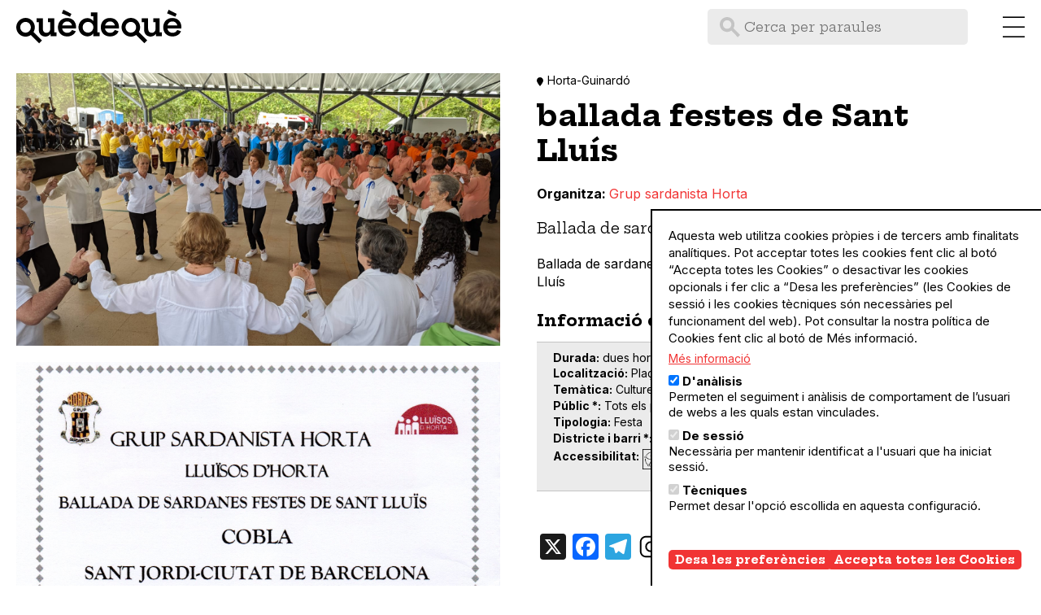

--- FILE ---
content_type: text/html; charset=UTF-8
request_url: https://quedeque.barcelona/agenda/ballada-festes-de-sant-lluis
body_size: 17837
content:
<!DOCTYPE html>
<html lang="ca" dir="ltr" prefix="og: https://ogp.me/ns#">
  <head>
    <meta charset="utf-8" />
<meta name="description" content="Ballada de sardanes" />
<link rel="canonical" href="https://quedeque.barcelona/agenda/ballada-festes-de-sant-lluis" />
<link rel="image_src" href="https://quedeque.barcelona/sites/default/files/styles/share/public/activity/images/IMG-20230513-WA0046.jpg?itok=NDT3zgEF" />
<meta property="og:title" content="ballada festes de Sant Lluís ➤ Grup sardanista Horta | Quèdequè" />
<meta property="og:description" content="Ballada de sardanes" />
<meta property="og:image" content="https://quedeque.barcelona/sites/default/files/styles/share/public/activity/images/IMG-20230513-WA0046.jpg?itok=NDT3zgEF" />
<meta name="twitter:card" content="summary_large_image" />
<meta name="twitter:title" content="ballada festes de Sant Lluís ➤ Grup sardanista Horta | Quèdequè" />
<meta name="twitter:description" content="Ballada de sardanes" />
<meta name="twitter:image" content="https://quedeque.barcelona/sites/default/files/styles/share/public/activity/images/IMG-20230513-WA0046.jpg?itok=NDT3zgEF" />
<meta name="Generator" content="Drupal 11 (https://www.drupal.org)" />
<meta name="MobileOptimized" content="width" />
<meta name="HandheldFriendly" content="true" />
<meta name="viewport" content="width=device-width, initial-scale=1.0" />
<script>window.a2a_config=window.a2a_config||{};a2a_config.callbacks=[];a2a_config.overlays=[];a2a_config.templates={};document.addEventListener('DOMContentLoaded', function () {
  // whatsapp share button
  const whatsappButton = document.querySelector('.a2a_button_whatsapp_custom');
  if (!whatsappButton) return;
  whatsappButton.addEventListener('click', function (e) {
    e.preventDefault();
    const text = encodeURIComponent("Mira aquesta web: " + window.location.href);
    const whatsappLink = "https://wa.me/?text=" + text;
    window.open(whatsappLink, "_blank");
  });

  // Instagram share button
  const instagramButton = document.querySelector('.a2a_button_instagram_copy');
  const successMessage = '✅ Link copiat! Enganxa-ho al teu Story de Instagram, el teu bio, o a un DM.';
  const errorMessage = '⚠️ No hem pogut copiar de forma automàtica. Si us plau, copieu la URL manualment.';
  if (!instagramButton) return;
  instagramButton.addEventListener('click', function (e) {
    e.preventDefault();
    const url = window.location.href;
    if (navigator.clipboard) {
      navigator.clipboard.writeText(url).then(() => {
        alert(successMessage);
      }).catch(() => {
        alert(errorMessage);
      });
    } else {
      // Fallback for older browsers
      const input = document.createElement('input');
      input.value = url;
      document.body.appendChild(input);
      input.select();
      document.execCommand('copy');
      document.body.removeChild(input);
      alert(successMessage);
    }
  });
});</script>

    <title>ballada festes de Sant Lluís ➤ Grup sardanista Horta | Quèdequè</title>
    <link rel="apple-touch-icon" sizes="180x180" href="/themes/custom/agenda_theme/apple-touch-icon.png">
    <link rel="icon" type="image/png" sizes="32x32" href="/themes/custom/agenda_theme/favicon-32x32.png">
    <link rel="icon" type="image/png" sizes="16x16" href="/themes/custom/agenda_theme/favicon-16x16.png">
    <link rel="manifest" href="/themes/custom/agenda_theme/site.webmanifest">
    <link rel="mask-icon" href="/themes/custom/agenda_theme/safari-pinned-tab.svg" color="#5bbad5">
    <meta name="theme-color" content="#D9FF42">
    <link rel="stylesheet" media="all" href="/sites/default/files/css/css_AXw85yOCb6IM8EC3QkKrvCZRpgY5xO2dlesYH48qNZA.css?delta=0&amp;language=ca&amp;theme=agenda_theme&amp;include=eJxtjlEOwyAMQy9EmyOhAG6LFkhFqDR2-lFt-9tH5NiSn8wpdeU6iL_PujWt3fGOmtj3AwW0iwaWxfqQXHcX0Duax_NUQ_JblmmNZgONxUVhs0EFZpNiP181wUVtoNSuk2XNHWWRbP2TVm2FJb_gcPmo-siYUk7JXCPoX-gDNzg7jOat2w24lzkbNtkU2PAGi91XrQ" />
<link rel="stylesheet" media="all" href="/sites/default/files/css/css__b3hfoaLsxifeuA_-UTVL3JZS8eR6crbd-VePB7NjY8.css?delta=1&amp;language=ca&amp;theme=agenda_theme&amp;include=eJxtjlEOwyAMQy9EmyOhAG6LFkhFqDR2-lFt-9tH5NiSn8wpdeU6iL_PujWt3fGOmtj3AwW0iwaWxfqQXHcX0Duax_NUQ_JblmmNZgONxUVhs0EFZpNiP181wUVtoNSuk2XNHWWRbP2TVm2FJb_gcPmo-siYUk7JXCPoX-gDNzg7jOat2w24lzkbNtkU2PAGi91XrQ" />

    
        <script async src="https://www.googletagmanager.com/gtag/js?id=G-DGTW6KWR96"></script>
      </head>
  <body class="user-logged-out path-node page-node-type-activity" data-path="/agenda/ballada-festes-de-sant-lluis">
        <a href="#main-content" class="visually-hidden focusable skip-link">
      Vés al contingut
    </a>
    
      <div class="dialog-off-canvas-main-canvas" data-off-canvas-main-canvas>
    <div class="layout-container">

  <header role="banner">
      <div class="region region-header">
    <div id="block-agenda-theme-branding" class="block block-system block-system-branding-block">
  
    
      <a href="/" rel="home" class="site-logo">
        <svg width="208" height="43" viewBox="0 0 208 43" fill="none">
            <path d="M102.106 3.34656H94.094V8.1099H97.0253V14.119C95.2665 11.8229 92.5062 10.5038 89.6727 10.5038C83.3704 10.5038 78.3628 15.8045 78.3628 22.0335C78.3628 28.2136 83.4925 33.5144 89.7215 33.5144C92.6772 33.5144 95.3643 32.3418 97.0253 29.8503V33.1968H104.989V28.4335H102.106V3.34656ZM90.3811 28.8243C86.6681 28.8243 83.6635 25.7709 83.6635 22.1068C83.6635 18.2961 86.6681 15.2671 90.4788 15.2671C94.1184 15.2671 97.1719 18.2717 97.1719 21.9602C97.1474 25.6976 94.1673 28.8243 90.3811 28.8243Z"/>
            <path d="M180.543 10.8702H172.58V15.6335H175.462V22.8152C175.462 24.3541 175.462 25.8686 174.509 27.1877C173.63 28.3113 172.164 29.0197 170.748 29.0197C169.233 29.0197 167.816 28.3846 166.986 27.09C166.155 25.8686 166.106 24.3297 166.106 22.9129V10.8702H158.143V15.6335H161.025V24.4518C161.025 26.8701 161.367 28.9953 162.98 30.9251C164.519 32.7571 166.79 33.7586 169.16 33.7586C171.749 33.7586 174.412 32.5861 175.877 30.4121V33.1724H183.425V28.409H180.543V10.8702Z"/>
            <path d="M156.018 21.9602C156.018 15.6091 150.839 10.2595 144.415 10.2595C137.941 10.2595 132.641 15.487 132.641 21.9847C132.641 28.4091 137.77 33.8075 144.292 33.8075C146.784 33.8075 149.056 33.0258 150.937 31.7312L161.367 42.2105L164.982 38.5953L154.381 27.9938C155.407 26.235 156.018 24.1831 156.018 21.9602ZM137.648 21.9602C137.648 18.2473 140.726 15.2671 144.415 15.2671C148.128 15.2671 151.01 18.4427 151.01 22.0824C151.01 23.6457 150.473 25.0869 149.569 26.235L148.421 27.3831C147.273 28.2869 145.831 28.8243 144.268 28.8243C140.482 28.7999 137.648 25.6488 137.648 21.9602Z"/>
            <path d="M202.137 5.10532L191.999 0L189.972 4.51906L200.427 8.81828L202.137 5.10532Z"/>
            <path d="M206.655 15.951C205.751 14.1923 204.432 12.8243 202.747 11.8472C201.061 10.8702 199.034 10.3572 196.689 10.3572C194.368 10.3572 192.341 10.8457 190.631 11.8472C188.921 12.8488 187.577 14.2167 186.625 15.9755C185.672 17.7342 185.184 19.7617 185.184 22.0335C185.184 24.3052 185.648 26.2838 186.6 28.0182C187.553 29.7525 188.897 31.096 190.655 32.0731C192.414 33.0502 194.49 33.5388 196.909 33.5388C199.449 33.5388 201.672 32.9525 203.553 31.78C205.434 30.6075 206.777 29.0197 207.608 27.0166L202.796 25.4289C202.307 26.5281 201.574 27.4075 200.548 28.0426C199.522 28.7021 198.326 29.0197 196.909 29.0197C195.541 29.0197 194.368 28.7266 193.391 28.1159C192.414 27.5296 191.657 26.6991 191.119 25.6487C190.802 25.0136 190.582 24.3052 190.46 23.548H202.991H206.606H207.95C207.974 23.377 207.999 23.1815 207.999 22.9373C207.999 22.693 207.999 22.3754 207.999 22.009C208.023 19.7373 207.559 17.6854 206.655 15.951ZM191.119 18.1984C191.657 17.0991 192.414 16.2442 193.367 15.6335C194.344 15.0228 195.443 14.7297 196.738 14.7297C198.081 14.7297 199.229 15.0228 200.182 15.6335C201.135 16.2442 201.843 17.0747 202.332 18.1251C202.576 18.6625 202.771 19.2243 202.893 19.835H190.558C190.704 19.2243 190.875 18.6869 191.119 18.1984Z"/>
            <path d="M127.999 15.951C127.096 14.1923 125.777 12.8243 124.091 11.8472C122.406 10.8702 120.378 10.3572 118.033 10.3572C115.713 10.3572 113.685 10.8457 111.975 11.8472C110.265 12.8488 108.922 14.2167 107.969 15.9755C107.016 17.7342 106.528 19.7617 106.528 22.0335C106.528 24.3052 106.992 26.2838 107.945 28.0182C108.897 29.7525 110.241 31.096 112 32.0731C113.758 33.0502 115.835 33.5388 118.253 33.5388C120.793 33.5388 123.016 32.9525 124.897 31.78C126.778 30.6075 128.122 29.0197 128.952 27.0166L124.14 25.4289C123.651 26.5281 122.919 27.4075 121.893 28.0426C120.867 28.7021 119.67 29.0197 118.253 29.0197C116.885 29.0197 115.713 28.7266 114.735 28.1159C113.758 27.5296 113.001 26.6991 112.464 25.6487C112.146 25.0136 111.926 24.3052 111.804 23.548H124.36H127.975H129.319C129.343 23.377 129.367 23.1815 129.367 22.9373C129.367 22.693 129.367 22.3754 129.367 22.009C129.367 19.7373 128.928 17.6854 127.999 15.951ZM112.488 18.1984C113.026 17.0991 113.783 16.2442 114.735 15.6335C115.713 15.0228 116.812 14.7297 118.106 14.7297C119.45 14.7297 120.598 15.0228 121.551 15.6335C122.503 16.2442 123.212 17.0747 123.7 18.1251C123.945 18.6625 124.14 19.2243 124.262 19.835H111.926C112.048 19.2243 112.244 18.6869 112.488 18.1984Z"/>
            <path d="M47.9023 10.8702H39.939V15.6335H42.8214V22.8152C42.8214 24.3541 42.8214 25.8686 41.8688 27.1877C40.9894 28.3113 39.5238 29.0197 38.107 29.0197C36.5925 29.0197 35.1757 28.3846 34.3452 27.09C33.5146 25.8686 33.4658 24.3297 33.4658 22.9129V10.8702H25.5024V15.6335H28.3849V24.4518C28.3849 26.8701 28.7269 28.9953 30.3391 30.9251C31.878 32.7571 34.1497 33.7586 36.5192 33.7586C39.1085 33.7586 41.7711 32.5861 43.2367 30.4121V33.1724H50.7848V28.409H47.9023V10.8702Z"/>
            <path d="M23.377 21.9602C23.377 15.6091 18.1984 10.2595 11.774 10.2595C5.30074 10.2839 0 15.487 0 22.0091C0 28.4335 5.12975 33.8319 11.6519 33.8319C14.1434 33.8319 16.4152 33.0503 18.2961 31.7556L28.7266 42.235L32.3418 38.6197L21.7404 28.0182C22.7663 26.235 23.377 24.1831 23.377 21.9602ZM5.00761 21.9602C5.00761 18.2473 8.08546 15.2671 11.774 15.2671C15.487 15.2671 18.3694 18.4427 18.3694 22.0824C18.3694 23.6457 17.832 25.0869 16.9282 26.235L15.7801 27.3831C14.632 28.2869 13.1908 28.8243 11.6274 28.8243C7.84119 28.7999 5.00761 25.6488 5.00761 21.9602Z"/>
            <path d="M69.4959 5.10532L59.3585 0L57.3311 4.51906L67.786 8.81828L69.4959 5.10532Z"/>
            <path d="M74.0146 15.951C73.1108 14.1923 71.7917 12.8243 70.1062 11.8472C68.4208 10.8702 66.3933 10.3572 64.0483 10.3572C61.7277 10.3572 59.7002 10.8457 57.9903 11.8472C56.2804 12.8488 54.9368 14.2167 53.9842 15.9755C53.0315 17.7342 52.543 19.7617 52.543 22.0335C52.543 24.3052 53.0071 26.2838 53.9598 28.0182C54.9124 29.7525 56.2559 31.096 58.0147 32.0731C59.7735 33.0502 61.8498 33.5388 64.2681 33.5388C66.8086 33.5388 69.0314 32.9525 70.9123 31.78C72.7933 30.6075 74.1368 29.0197 74.9673 27.0166L70.1551 25.4289C69.6666 26.5281 68.9337 27.4075 67.9078 28.0426C66.8818 28.7021 65.6849 29.0197 64.2681 29.0197C62.9002 29.0197 61.7277 28.7266 60.7506 28.1159C59.7735 27.5296 59.0162 26.6991 58.4788 25.6487C58.1613 25.0136 57.9414 24.3052 57.8193 23.548H70.3505H73.9658H75.3093C75.3337 23.377 75.3581 23.1815 75.3581 22.9373C75.3581 22.693 75.3581 22.3754 75.3581 22.009C75.3826 19.7373 74.9184 17.6854 74.0146 15.951ZM58.4788 18.1984C59.0162 17.0991 59.7735 16.2442 60.7261 15.6335C61.7032 15.0228 62.8025 14.7297 64.0971 14.7297C65.4406 14.7297 66.5887 15.0228 67.5414 15.6335C68.494 16.2442 69.2024 17.0747 69.691 18.1251C69.9353 18.6625 70.1307 19.2243 70.2528 19.835H57.917C58.0636 19.2243 58.2345 18.6869 58.4788 18.1984Z"/>
        </svg>
    </a>
  
      <div class="site-slogan">L’agenda del teixit associatiu i comunitari de Barcelona</div>
  </div>
<div class="views-exposed-form bef-exposed-form block block-views block-views-exposed-filter-blockagenda-page-1" data-drupal-selector="views-exposed-form-agenda-page-1" id="block-header-agenda-filters">
  
    
      <form action="/agenda" method="get" id="views-exposed-form-agenda-page-1" accept-charset="UTF-8">
  <div class="form--inline clearfix">
  <div class="js-form-item form-item js-form-type-textfield form-type-textfield js-form-item-paraules form-item-paraules">
      
        <input data-drupal-selector="edit-paraules" type="text" id="edit-paraules" name="paraules" value="" size="30" maxlength="128" placeholder="Cerca per paraules" class="form-text" />

        </div>
<fieldset data-drupal-selector="edit-tema" id="edit-tema--wrapper" class="fieldgroup form-composite js-form-item form-item js-form-wrapper form-wrapper">
      <legend>
    <span class="fieldset-legend">Temes</span>
  </legend>
  <div class="fieldset-wrapper">
                <div id="edit-tema" class="form-checkboxes"><div class="form-checkboxes bef-checkboxes">
                  <div class="js-form-item form-item js-form-type-checkbox form-type-checkbox js-form-item-tema-73 form-item-tema-73">
        <input data-drupal-selector="edit-tema-73" type="checkbox" id="edit-tema-73" name="tema[73]" value="73" class="form-checkbox" />

        <label for="edit-tema-73" class="option">Animals</label>
      </div>

                    <div class="js-form-item form-item js-form-type-checkbox form-type-checkbox js-form-item-tema-102 form-item-tema-102">
        <input data-drupal-selector="edit-tema-102" type="checkbox" id="edit-tema-102" name="tema[102]" value="102" class="form-checkbox" />

        <label for="edit-tema-102" class="option">Art</label>
      </div>

                    <div class="js-form-item form-item js-form-type-checkbox form-type-checkbox js-form-item-tema-29 form-item-tema-29">
        <input data-drupal-selector="edit-tema-29" type="checkbox" id="edit-tema-29" name="tema[29]" value="29" class="form-checkbox" />

        <label for="edit-tema-29" class="option">Ciència</label>
      </div>

                    <div class="js-form-item form-item js-form-type-checkbox form-type-checkbox js-form-item-tema-32 form-item-tema-32">
        <input data-drupal-selector="edit-tema-32" type="checkbox" id="edit-tema-32" name="tema[32]" value="32" class="form-checkbox" />

        <label for="edit-tema-32" class="option">Cuina</label>
      </div>

                    <div class="js-form-item form-item js-form-type-checkbox form-type-checkbox js-form-item-tema-69 form-item-tema-69">
        <input data-drupal-selector="edit-tema-69" type="checkbox" id="edit-tema-69" name="tema[69]" value="69" class="form-checkbox" />

        <label for="edit-tema-69" class="option">Cultura</label>
      </div>

                    <div class="js-form-item form-item js-form-type-checkbox form-type-checkbox js-form-item-tema-31 form-item-tema-31">
        <input data-drupal-selector="edit-tema-31" type="checkbox" id="edit-tema-31" name="tema[31]" value="31" class="form-checkbox" />

        <label for="edit-tema-31" class="option">Cultures populars</label>
      </div>

                    <div class="js-form-item form-item js-form-type-checkbox form-type-checkbox js-form-item-tema-28 form-item-tema-28">
        <input data-drupal-selector="edit-tema-28" type="checkbox" id="edit-tema-28" name="tema[28]" value="28" class="form-checkbox" />

        <label for="edit-tema-28" class="option">Drets humans</label>
      </div>

                    <div class="js-form-item form-item js-form-type-checkbox form-type-checkbox js-form-item-tema-75 form-item-tema-75">
        <input data-drupal-selector="edit-tema-75" type="checkbox" id="edit-tema-75" name="tema[75]" value="75" class="form-checkbox" />

        <label for="edit-tema-75" class="option">Ecologia</label>
      </div>

                    <div class="js-form-item form-item js-form-type-checkbox form-type-checkbox js-form-item-tema-74 form-item-tema-74">
        <input data-drupal-selector="edit-tema-74" type="checkbox" id="edit-tema-74" name="tema[74]" value="74" class="form-checkbox" />

        <label for="edit-tema-74" class="option">Educació</label>
      </div>

                    <div class="js-form-item form-item js-form-type-checkbox form-type-checkbox js-form-item-tema-94 form-item-tema-94">
        <input data-drupal-selector="edit-tema-94" type="checkbox" id="edit-tema-94" name="tema[94]" value="94" class="form-checkbox" />

        <label for="edit-tema-94" class="option">Espiritualitat</label>
      </div>

                    <div class="js-form-item form-item js-form-type-checkbox form-type-checkbox js-form-item-tema-76 form-item-tema-76">
        <input data-drupal-selector="edit-tema-76" type="checkbox" id="edit-tema-76" name="tema[76]" value="76" class="form-checkbox" />

        <label for="edit-tema-76" class="option">Feminismes</label>
      </div>

                    <div class="js-form-item form-item js-form-type-checkbox form-type-checkbox js-form-item-tema-103 form-item-tema-103">
        <input data-drupal-selector="edit-tema-103" type="checkbox" id="edit-tema-103" name="tema[103]" value="103" class="form-checkbox" />

        <label for="edit-tema-103" class="option">Gent Gran</label>
      </div>

                    <div class="js-form-item form-item js-form-type-checkbox form-type-checkbox js-form-item-tema-70 form-item-tema-70">
        <input data-drupal-selector="edit-tema-70" type="checkbox" id="edit-tema-70" name="tema[70]" value="70" class="form-checkbox" />

        <label for="edit-tema-70" class="option">Història</label>
      </div>

                    <div class="js-form-item form-item js-form-type-checkbox form-type-checkbox js-form-item-tema-100 form-item-tema-100">
        <input data-drupal-selector="edit-tema-100" type="checkbox" id="edit-tema-100" name="tema[100]" value="100" class="form-checkbox" />

        <label for="edit-tema-100" class="option">Interculturalitat</label>
      </div>

                    <div class="js-form-item form-item js-form-type-checkbox form-type-checkbox js-form-item-tema-130 form-item-tema-130">
        <input data-drupal-selector="edit-tema-130" type="checkbox" id="edit-tema-130" name="tema[130]" value="130" class="form-checkbox" />

        <label for="edit-tema-130" class="option">LGTBQIA+</label>
      </div>

                    <div class="js-form-item form-item js-form-type-checkbox form-type-checkbox js-form-item-tema-33 form-item-tema-33">
        <input data-drupal-selector="edit-tema-33" type="checkbox" id="edit-tema-33" name="tema[33]" value="33" class="form-checkbox" />

        <label for="edit-tema-33" class="option">Literatura</label>
      </div>

                    <div class="js-form-item form-item js-form-type-checkbox form-type-checkbox js-form-item-tema-72 form-item-tema-72">
        <input data-drupal-selector="edit-tema-72" type="checkbox" id="edit-tema-72" name="tema[72]" value="72" class="form-checkbox" />

        <label for="edit-tema-72" class="option">Música</label>
      </div>

                    <div class="js-form-item form-item js-form-type-checkbox form-type-checkbox js-form-item-tema-30 form-item-tema-30">
        <input data-drupal-selector="edit-tema-30" type="checkbox" id="edit-tema-30" name="tema[30]" value="30" class="form-checkbox" />

        <label for="edit-tema-30" class="option">Natura</label>
      </div>

                    <div class="js-form-item form-item js-form-type-checkbox form-type-checkbox js-form-item-tema-71 form-item-tema-71">
        <input data-drupal-selector="edit-tema-71" type="checkbox" id="edit-tema-71" name="tema[71]" value="71" class="form-checkbox" />

        <label for="edit-tema-71" class="option">Pensament</label>
      </div>

                    <div class="js-form-item form-item js-form-type-checkbox form-type-checkbox js-form-item-tema-34 form-item-tema-34">
        <input data-drupal-selector="edit-tema-34" type="checkbox" id="edit-tema-34" name="tema[34]" value="34" class="form-checkbox" />

        <label for="edit-tema-34" class="option">Salut</label>
      </div>

                    <div class="js-form-item form-item js-form-type-checkbox form-type-checkbox js-form-item-tema-101 form-item-tema-101">
        <input data-drupal-selector="edit-tema-101" type="checkbox" id="edit-tema-101" name="tema[101]" value="101" class="form-checkbox" />

        <label for="edit-tema-101" class="option">Sensibilització</label>
      </div>

      </div>
</div>

          </div>
</fieldset>
<fieldset data-drupal-selector="edit-public" id="edit-public--wrapper" class="fieldgroup form-composite js-form-item form-item js-form-wrapper form-wrapper">
      <legend>
    <span class="fieldset-legend">Públics</span>
  </legend>
  <div class="fieldset-wrapper">
                <div id="edit-public" class="form-checkboxes"><div class="form-checkboxes bef-checkboxes">
                  <div class="js-form-item form-item js-form-type-checkbox form-type-checkbox js-form-item-public-20 form-item-public-20">
        <input data-drupal-selector="edit-public-20" type="checkbox" id="edit-public-20" name="public[20]" value="20" class="form-checkbox" />

        <label for="edit-public-20" class="option">Tots els públics</label>
      </div>

                    <div class="js-form-item form-item js-form-type-checkbox form-type-checkbox js-form-item-public-21 form-item-public-21">
        <input data-drupal-selector="edit-public-21" type="checkbox" id="edit-public-21" name="public[21]" value="21" class="form-checkbox" />

        <label for="edit-public-21" class="option">Infantil</label>
      </div>

                    <div class="js-form-item form-item js-form-type-checkbox form-type-checkbox js-form-item-public-22 form-item-public-22">
        <input data-drupal-selector="edit-public-22" type="checkbox" id="edit-public-22" name="public[22]" value="22" class="form-checkbox" />

        <label for="edit-public-22" class="option">Joves</label>
      </div>

                    <div class="js-form-item form-item js-form-type-checkbox form-type-checkbox js-form-item-public-23 form-item-public-23">
        <input data-drupal-selector="edit-public-23" type="checkbox" id="edit-public-23" name="public[23]" value="23" class="form-checkbox" />

        <label for="edit-public-23" class="option">Gent gran</label>
      </div>

                    <div class="js-form-item form-item js-form-type-checkbox form-type-checkbox js-form-item-public-24 form-item-public-24">
        <input data-drupal-selector="edit-public-24" type="checkbox" id="edit-public-24" name="public[24]" value="24" class="form-checkbox" />

        <label for="edit-public-24" class="option">Per a dos</label>
      </div>

                    <div class="js-form-item form-item js-form-type-checkbox form-type-checkbox js-form-item-public-25 form-item-public-25">
        <input data-drupal-selector="edit-public-25" type="checkbox" id="edit-public-25" name="public[25]" value="25" class="form-checkbox" />

        <label for="edit-public-25" class="option">Amb amics</label>
      </div>

                    <div class="js-form-item form-item js-form-type-checkbox form-type-checkbox js-form-item-public-26 form-item-public-26">
        <input data-drupal-selector="edit-public-26" type="checkbox" id="edit-public-26" name="public[26]" value="26" class="form-checkbox" />

        <label for="edit-public-26" class="option">Grups grans</label>
      </div>

                    <div class="js-form-item form-item js-form-type-checkbox form-type-checkbox js-form-item-public-27 form-item-public-27">
        <input data-drupal-selector="edit-public-27" type="checkbox" id="edit-public-27" name="public[27]" value="27" class="form-checkbox" />

        <label for="edit-public-27" class="option">Amb mascotes</label>
      </div>

                    <div class="js-form-item form-item js-form-type-checkbox form-type-checkbox js-form-item-public-68 form-item-public-68">
        <input data-drupal-selector="edit-public-68" type="checkbox" id="edit-public-68" name="public[68]" value="68" class="form-checkbox" />

        <label for="edit-public-68" class="option">Per a dones</label>
      </div>

      </div>
</div>

          </div>
</fieldset>
<fieldset data-drupal-selector="edit-tipologia" id="edit-tipologia--wrapper" class="fieldgroup form-composite js-form-item form-item js-form-wrapper form-wrapper">
      <legend>
    <span class="fieldset-legend">Tipologies</span>
  </legend>
  <div class="fieldset-wrapper">
                <div id="edit-tipologia" class="form-checkboxes"><div class="form-checkboxes bef-checkboxes">
                  <div class="js-form-item form-item js-form-type-checkbox form-type-checkbox js-form-item-tipologia-96 form-item-tipologia-96">
        <input data-drupal-selector="edit-tipologia-96" type="checkbox" id="edit-tipologia-96" name="tipologia[96]" value="96" class="form-checkbox" />

        <label for="edit-tipologia-96" class="option">Activitat infantil</label>
      </div>

                    <div class="js-form-item form-item js-form-type-checkbox form-type-checkbox js-form-item-tipologia-19 form-item-tipologia-19">
        <input data-drupal-selector="edit-tipologia-19" type="checkbox" id="edit-tipologia-19" name="tipologia[19]" value="19" class="form-checkbox" />

        <label for="edit-tipologia-19" class="option">Aire lliure</label>
      </div>

                    <div class="js-form-item form-item js-form-type-checkbox form-type-checkbox js-form-item-tipologia-63 form-item-tipologia-63">
        <input data-drupal-selector="edit-tipologia-63" type="checkbox" id="edit-tipologia-63" name="tipologia[63]" value="63" class="form-checkbox" />

        <label for="edit-tipologia-63" class="option">Art</label>
      </div>

                    <div class="js-form-item form-item js-form-type-checkbox form-type-checkbox js-form-item-tipologia-67 form-item-tipologia-67">
        <input data-drupal-selector="edit-tipologia-67" type="checkbox" id="edit-tipologia-67" name="tipologia[67]" value="67" class="form-checkbox" />

        <label for="edit-tipologia-67" class="option">Castells</label>
      </div>

                    <div class="js-form-item form-item js-form-type-checkbox form-type-checkbox js-form-item-tipologia-11 form-item-tipologia-11">
        <input data-drupal-selector="edit-tipologia-11" type="checkbox" id="edit-tipologia-11" name="tipologia[11]" value="11" class="form-checkbox" />

        <label for="edit-tipologia-11" class="option">Cinema</label>
      </div>

                    <div class="js-form-item form-item js-form-type-checkbox form-type-checkbox js-form-item-tipologia-18 form-item-tipologia-18">
        <input data-drupal-selector="edit-tipologia-18" type="checkbox" id="edit-tipologia-18" name="tipologia[18]" value="18" class="form-checkbox" />

        <label for="edit-tipologia-18" class="option">Circ</label>
      </div>

                    <div class="js-form-item form-item js-form-type-checkbox form-type-checkbox js-form-item-tipologia-97 form-item-tipologia-97">
        <input data-drupal-selector="edit-tipologia-97" type="checkbox" id="edit-tipologia-97" name="tipologia[97]" value="97" class="form-checkbox" />

        <label for="edit-tipologia-97" class="option">Concentracions</label>
      </div>

                    <div class="js-form-item form-item js-form-type-checkbox form-type-checkbox js-form-item-tipologia-13 form-item-tipologia-13">
        <input data-drupal-selector="edit-tipologia-13" type="checkbox" id="edit-tipologia-13" name="tipologia[13]" value="13" class="form-checkbox" />

        <label for="edit-tipologia-13" class="option">Concert</label>
      </div>

                    <div class="js-form-item form-item js-form-type-checkbox form-type-checkbox js-form-item-tipologia-64 form-item-tipologia-64">
        <input data-drupal-selector="edit-tipologia-64" type="checkbox" id="edit-tipologia-64" name="tipologia[64]" value="64" class="form-checkbox" />

        <label for="edit-tipologia-64" class="option">Cursos</label>
      </div>

                    <div class="js-form-item form-item js-form-type-checkbox form-type-checkbox js-form-item-tipologia-14 form-item-tipologia-14">
        <input data-drupal-selector="edit-tipologia-14" type="checkbox" id="edit-tipologia-14" name="tipologia[14]" value="14" class="form-checkbox" />

        <label for="edit-tipologia-14" class="option">Dansa</label>
      </div>

                    <div class="js-form-item form-item js-form-type-checkbox form-type-checkbox js-form-item-tipologia-61 form-item-tipologia-61">
        <input data-drupal-selector="edit-tipologia-61" type="checkbox" id="edit-tipologia-61" name="tipologia[61]" value="61" class="form-checkbox" />

        <label for="edit-tipologia-61" class="option">Esport</label>
      </div>

                    <div class="js-form-item form-item js-form-type-checkbox form-type-checkbox js-form-item-tipologia-60 form-item-tipologia-60">
        <input data-drupal-selector="edit-tipologia-60" type="checkbox" id="edit-tipologia-60" name="tipologia[60]" value="60" class="form-checkbox" />

        <label for="edit-tipologia-60" class="option">Exposició</label>
      </div>

                    <div class="js-form-item form-item js-form-type-checkbox form-type-checkbox js-form-item-tipologia-95 form-item-tipologia-95">
        <input data-drupal-selector="edit-tipologia-95" type="checkbox" id="edit-tipologia-95" name="tipologia[95]" value="95" class="form-checkbox" />

        <label for="edit-tipologia-95" class="option">Festa</label>
      </div>

                    <div class="js-form-item form-item js-form-type-checkbox form-type-checkbox js-form-item-tipologia-66 form-item-tipologia-66">
        <input data-drupal-selector="edit-tipologia-66" type="checkbox" id="edit-tipologia-66" name="tipologia[66]" value="66" class="form-checkbox" />

        <label for="edit-tipologia-66" class="option">Foc</label>
      </div>

                    <div class="js-form-item form-item js-form-type-checkbox form-type-checkbox js-form-item-tipologia-62 form-item-tipologia-62">
        <input data-drupal-selector="edit-tipologia-62" type="checkbox" id="edit-tipologia-62" name="tipologia[62]" value="62" class="form-checkbox" />

        <label for="edit-tipologia-62" class="option">Jocs</label>
      </div>

                    <div class="js-form-item form-item js-form-type-checkbox form-type-checkbox js-form-item-tipologia-99 form-item-tipologia-99">
        <input data-drupal-selector="edit-tipologia-99" type="checkbox" id="edit-tipologia-99" name="tipologia[99]" value="99" class="form-checkbox" />

        <label for="edit-tipologia-99" class="option">Ràdio</label>
      </div>

                    <div class="js-form-item form-item js-form-type-checkbox form-type-checkbox js-form-item-tipologia-65 form-item-tipologia-65">
        <input data-drupal-selector="edit-tipologia-65" type="checkbox" id="edit-tipologia-65" name="tipologia[65]" value="65" class="form-checkbox" />

        <label for="edit-tipologia-65" class="option">Rutes</label>
      </div>

                    <div class="js-form-item form-item js-form-type-checkbox form-type-checkbox js-form-item-tipologia-17 form-item-tipologia-17">
        <input data-drupal-selector="edit-tipologia-17" type="checkbox" id="edit-tipologia-17" name="tipologia[17]" value="17" class="form-checkbox" />

        <label for="edit-tipologia-17" class="option">Taller</label>
      </div>

                    <div class="js-form-item form-item js-form-type-checkbox form-type-checkbox js-form-item-tipologia-15 form-item-tipologia-15">
        <input data-drupal-selector="edit-tipologia-15" type="checkbox" id="edit-tipologia-15" name="tipologia[15]" value="15" class="form-checkbox" />

        <label for="edit-tipologia-15" class="option">Teatre</label>
      </div>

                    <div class="js-form-item form-item js-form-type-checkbox form-type-checkbox js-form-item-tipologia-98 form-item-tipologia-98">
        <input data-drupal-selector="edit-tipologia-98" type="checkbox" id="edit-tipologia-98" name="tipologia[98]" value="98" class="form-checkbox" />

        <label for="edit-tipologia-98" class="option">Visita guiada</label>
      </div>

                    <div class="js-form-item form-item js-form-type-checkbox form-type-checkbox js-form-item-tipologia-16 form-item-tipologia-16">
        <input data-drupal-selector="edit-tipologia-16" type="checkbox" id="edit-tipologia-16" name="tipologia[16]" value="16" class="form-checkbox" />

        <label for="edit-tipologia-16" class="option">Xerrada</label>
      </div>

      </div>
</div>

          </div>
</fieldset>
<fieldset data-drupal-selector="edit-districte" id="edit-districte--wrapper" class="fieldgroup form-composite js-form-item form-item js-form-wrapper form-wrapper">
      <legend>
    <span class="fieldset-legend">Districtes</span>
  </legend>
  <div class="fieldset-wrapper">
                <div id="edit-districte" class="form-checkboxes"><div class="form-checkboxes bef-checkboxes">
                  <div class="js-form-item form-item js-form-type-checkbox form-type-checkbox js-form-item-districte-1 form-item-districte-1">
        <input data-drupal-selector="edit-districte-1" type="checkbox" id="edit-districte-1" name="districte[1]" value="1" class="form-checkbox" />

        <label for="edit-districte-1" class="option">Ciutat Vella</label>
      </div>

                    <div class="js-form-item form-item js-form-type-checkbox form-type-checkbox js-form-item-districte-2 form-item-districte-2">
        <input data-drupal-selector="edit-districte-2" type="checkbox" id="edit-districte-2" name="districte[2]" value="2" class="form-checkbox" />

        <label for="edit-districte-2" class="option">Eixample</label>
      </div>

                    <div class="js-form-item form-item js-form-type-checkbox form-type-checkbox js-form-item-districte-3 form-item-districte-3">
        <input data-drupal-selector="edit-districte-3" type="checkbox" id="edit-districte-3" name="districte[3]" value="3" class="form-checkbox" />

        <label for="edit-districte-3" class="option">Gràcia</label>
      </div>

                    <div class="js-form-item form-item js-form-type-checkbox form-type-checkbox js-form-item-districte-4 form-item-districte-4">
        <input data-drupal-selector="edit-districte-4" type="checkbox" id="edit-districte-4" name="districte[4]" value="4" class="form-checkbox" />

        <label for="edit-districte-4" class="option">Horta-Guinardó</label>
      </div>

                    <div class="js-form-item form-item js-form-type-checkbox form-type-checkbox js-form-item-districte-5 form-item-districte-5">
        <input data-drupal-selector="edit-districte-5" type="checkbox" id="edit-districte-5" name="districte[5]" value="5" class="form-checkbox" />

        <label for="edit-districte-5" class="option">Les Corts</label>
      </div>

                    <div class="js-form-item form-item js-form-type-checkbox form-type-checkbox js-form-item-districte-6 form-item-districte-6">
        <input data-drupal-selector="edit-districte-6" type="checkbox" id="edit-districte-6" name="districte[6]" value="6" class="form-checkbox" />

        <label for="edit-districte-6" class="option">Nou Barris</label>
      </div>

                    <div class="js-form-item form-item js-form-type-checkbox form-type-checkbox js-form-item-districte-7 form-item-districte-7">
        <input data-drupal-selector="edit-districte-7" type="checkbox" id="edit-districte-7" name="districte[7]" value="7" class="form-checkbox" />

        <label for="edit-districte-7" class="option">Sant Andreu</label>
      </div>

                    <div class="js-form-item form-item js-form-type-checkbox form-type-checkbox js-form-item-districte-8 form-item-districte-8">
        <input data-drupal-selector="edit-districte-8" type="checkbox" id="edit-districte-8" name="districte[8]" value="8" class="form-checkbox" />

        <label for="edit-districte-8" class="option">Sant Martí</label>
      </div>

                    <div class="js-form-item form-item js-form-type-checkbox form-type-checkbox js-form-item-districte-9 form-item-districte-9">
        <input data-drupal-selector="edit-districte-9" type="checkbox" id="edit-districte-9" name="districte[9]" value="9" class="form-checkbox" />

        <label for="edit-districte-9" class="option">Sants-Montjuïc</label>
      </div>

                    <div class="js-form-item form-item js-form-type-checkbox form-type-checkbox js-form-item-districte-10 form-item-districte-10">
        <input data-drupal-selector="edit-districte-10" type="checkbox" id="edit-districte-10" name="districte[10]" value="10" class="form-checkbox" />

        <label for="edit-districte-10" class="option">Sarrià-Sant Gervasi</label>
      </div>

      </div>
</div>

          </div>
</fieldset>
<div class="js-form-item form-item js-form-type-select form-type-select js-form-item-idioma form-item-idioma">
      <label for="edit-idioma">Idioma</label>
        <select data-drupal-selector="edit-idioma" multiple="multiple" name="idioma[]" id="edit-idioma" size="4" class="form-select"><option value="131">Català</option><option value="132">Castellà</option><option value="133">Anglès</option><option value="134">Francès</option></select>

        </div>
<fieldset data-drupal-selector="edit-accessibilitat" id="edit-accessibilitat--wrapper" class="fieldgroup form-composite js-form-item form-item js-form-wrapper form-wrapper">
      <legend>
    <span class="fieldset-legend">Accessibilitat</span>
  </legend>
  <div class="fieldset-wrapper">
                <div id="edit-accessibilitat" class="form-checkboxes"><div class="form-checkboxes bef-checkboxes">
                  <div class="js-form-item form-item js-form-type-checkbox form-type-checkbox js-form-item-accessibilitat-85 form-item-accessibilitat-85">
        <input data-drupal-selector="edit-accessibilitat-85" type="checkbox" id="edit-accessibilitat-85" name="accessibilitat[85]" value="85" class="form-checkbox" />

        <label for="edit-accessibilitat-85" class="option">Activitats i espais 100% accessibles</label>
      </div>

                    <div class="js-form-item form-item js-form-type-checkbox form-type-checkbox js-form-item-accessibilitat-84 form-item-accessibilitat-84">
        <input data-drupal-selector="edit-accessibilitat-84" type="checkbox" id="edit-accessibilitat-84" name="accessibilitat[84]" value="84" class="form-checkbox" />

        <label for="edit-accessibilitat-84" class="option">Anell magnètic</label>
      </div>

                    <div class="js-form-item form-item js-form-type-checkbox form-type-checkbox js-form-item-accessibilitat-90 form-item-accessibilitat-90">
        <input data-drupal-selector="edit-accessibilitat-90" type="checkbox" id="edit-accessibilitat-90" name="accessibilitat[90]" value="90" class="form-checkbox" />

        <label for="edit-accessibilitat-90" class="option">Els gossos pigall o d'assistència són benvinguts</label>
      </div>

                    <div class="js-form-item form-item js-form-type-checkbox form-type-checkbox js-form-item-accessibilitat-82 form-item-accessibilitat-82">
        <input data-drupal-selector="edit-accessibilitat-82" type="checkbox" id="edit-accessibilitat-82" name="accessibilitat[82]" value="82" class="form-checkbox" />

        <label for="edit-accessibilitat-82" class="option">Intèrpret en llengua de signes (a demanda)</label>
      </div>

                    <div class="js-form-item form-item js-form-type-checkbox form-type-checkbox js-form-item-accessibilitat-81 form-item-accessibilitat-81">
        <input data-drupal-selector="edit-accessibilitat-81" type="checkbox" id="edit-accessibilitat-81" name="accessibilitat[81]" value="81" class="form-checkbox" />

        <label for="edit-accessibilitat-81" class="option">Intèrpret en llengua de signes (per defecte)</label>
      </div>

                    <div class="js-form-item form-item js-form-type-checkbox form-type-checkbox js-form-item-accessibilitat-78 form-item-accessibilitat-78">
        <input data-drupal-selector="edit-accessibilitat-78" type="checkbox" id="edit-accessibilitat-78" name="accessibilitat[78]" value="78" class="form-checkbox" />

        <label for="edit-accessibilitat-78" class="option">Materials relacionats i per seguir l’activitat en Braille</label>
      </div>

                    <div class="js-form-item form-item js-form-type-checkbox form-type-checkbox js-form-item-accessibilitat-77 form-item-accessibilitat-77">
        <input data-drupal-selector="edit-accessibilitat-77" type="checkbox" id="edit-accessibilitat-77" name="accessibilitat[77]" value="77" class="form-checkbox" />

        <label for="edit-accessibilitat-77" class="option">Materials relacionats i per seguir l’activitat fets amb lectura fàcil</label>
      </div>

                    <div class="js-form-item form-item js-form-type-checkbox form-type-checkbox js-form-item-accessibilitat-91 form-item-accessibilitat-91">
        <input data-drupal-selector="edit-accessibilitat-91" type="checkbox" id="edit-accessibilitat-91" name="accessibilitat[91]" value="91" class="form-checkbox" />

        <label for="edit-accessibilitat-91" class="option">Materials tàctils</label>
      </div>

                    <div class="js-form-item form-item js-form-type-checkbox form-type-checkbox js-form-item-accessibilitat-79 form-item-accessibilitat-79">
        <input data-drupal-selector="edit-accessibilitat-79" type="checkbox" id="edit-accessibilitat-79" name="accessibilitat[79]" value="79" class="form-checkbox" />

        <label for="edit-accessibilitat-79" class="option">Pictogrames explicatius de l’activitat i els espais</label>
      </div>

                    <div class="js-form-item form-item js-form-type-checkbox form-type-checkbox js-form-item-accessibilitat-89 form-item-accessibilitat-89">
        <input data-drupal-selector="edit-accessibilitat-89" type="checkbox" id="edit-accessibilitat-89" name="accessibilitat[89]" value="89" class="form-checkbox" />

        <label for="edit-accessibilitat-89" class="option">Reserva de places d'aparcament per a persones amb mobilitat reduïda</label>
      </div>

                    <div class="js-form-item form-item js-form-type-checkbox form-type-checkbox js-form-item-accessibilitat-88 form-item-accessibilitat-88">
        <input data-drupal-selector="edit-accessibilitat-88" type="checkbox" id="edit-accessibilitat-88" name="accessibilitat[88]" value="88" class="form-checkbox" />

        <label for="edit-accessibilitat-88" class="option">Reserva de seients per a persones amb discapacitat visual i auditiva</label>
      </div>

                    <div class="js-form-item form-item js-form-type-checkbox form-type-checkbox js-form-item-accessibilitat-83 form-item-accessibilitat-83">
        <input data-drupal-selector="edit-accessibilitat-83" type="checkbox" id="edit-accessibilitat-83" name="accessibilitat[83]" value="83" class="form-checkbox" />

        <label for="edit-accessibilitat-83" class="option">Servei d’audiodescripció</label>
      </div>

                    <div class="js-form-item form-item js-form-type-checkbox form-type-checkbox js-form-item-accessibilitat-80 form-item-accessibilitat-80">
        <input data-drupal-selector="edit-accessibilitat-80" type="checkbox" id="edit-accessibilitat-80" name="accessibilitat[80]" value="80" class="form-checkbox" />

        <label for="edit-accessibilitat-80" class="option">Subtitulació</label>
      </div>

                    <div class="js-form-item form-item js-form-type-checkbox form-type-checkbox js-form-item-accessibilitat-86 form-item-accessibilitat-86">
        <input data-drupal-selector="edit-accessibilitat-86" type="checkbox" id="edit-accessibilitat-86" name="accessibilitat[86]" value="86" class="form-checkbox" />

        <label for="edit-accessibilitat-86" class="option">Suport per a persones amb discapacitat intel·lectual</label>
      </div>

      </div>
</div>

          </div>
</fieldset>
<fieldset data-drupal-selector="edit-festa" id="edit-festa--wrapper" class="fieldgroup form-composite js-form-item form-item js-form-wrapper form-wrapper">
      <legend>
    <span class="fieldset-legend">Festa</span>
  </legend>
  <div class="fieldset-wrapper">
                <div id="edit-festa" class="form-radios"><div class="form-radios">
                  <div class="js-form-item form-item js-form-type-radio form-type-radio js-form-item-festa form-item-festa">
        <input data-drupal-selector="edit-festa-all" type="radio" id="edit-festa-all" name="festa" value="All" checked="checked" class="form-radio" />

        <label for="edit-festa-all" class="option">- Qualsevol -</label>
      </div>

                    <div class="js-form-item form-item js-form-type-radio form-type-radio js-form-item-festa form-item-festa">
        <input data-drupal-selector="edit-festa-129" type="radio" id="edit-festa-129" name="festa" value="129" class="form-radio" />

        <label for="edit-festa-129" class="option">Festes majors</label>
      </div>

      </div>
</div>

          </div>
</fieldset>
<div data-drupal-selector="edit-actions" class="form-actions js-form-wrapper form-wrapper" id="edit-actions"><input data-drupal-selector="edit-submit-agenda" type="submit" id="edit-submit-agenda" value="Aplica" class="button js-form-submit form-submit" />
</div>

</div>

</form>

  </div>
<nav role="navigation" aria-labelledby="block-agenda-theme-main-menu-menu" id="block-agenda-theme-main-menu" class="block block-menu navigation menu--main">
            
  <h2 class="visually-hidden" id="block-agenda-theme-main-menu-menu">Navegació principal</h2>
  

        
              <ul class="menu">
                    <li class="menu-item">
        <a href="/" data-drupal-link-system-path="&lt;front&gt;">Inici</a>
              </li>
                <li class="menu-item menu-item--active-trail">
        <a href="/agenda" data-drupal-link-system-path="agenda">Agenda</a>
              </li>
                <li class="menu-item">
        <a href="/noticies" data-drupal-link-system-path="noticies">Notícies</a>
              </li>
                <li class="menu-item">
        <a href="/entitats" data-drupal-link-system-path="entitats">Entitats</a>
              </li>
                <li class="menu-item">
        <a href="/festes-majors" data-drupal-link-system-path="node/5492">Festes majors</a>
              </li>
        </ul>
  


  </nav>

  </div>

  </header>

  
  

  

  

  

  <main role="main">
    <a id="main-content" tabindex="-1"></a>
      <div class="region region-content-top">
    <div data-drupal-messages-fallback class="hidden"></div>

  </div>

    
      <div class="region region-content">
    <div id="block-agenda-theme-page-title" class="block block-core block-page-title-block">
  
    
      
  <h1 class="page-title"><span class="field field--name-title field--type-string field--label-hidden">ballada festes de Sant Lluís</span>
</h1>


  </div>
<div id="block-agenda-theme-content" class="block block-system block-system-main-block">
  
    
      
<article data-history-node-id="2712" class="node node--type-activity node--view-mode-full">
    <div class="images">
        
            <div class="field field--name-field-image field--type-image field--label-hidden field__item">  <img loading="lazy" src="/sites/default/files/activity/images/IMG-20230513-WA0046.jpg" width="1600" height="900" alt="ballada de sardanes a Sant cugat " />

</div>
      

        
            <div class="field field--name-field-image-detail field--type-image field--label-hidden field__item">  <img loading="lazy" src="/sites/default/files/activity/images/img20230518_07024840.jpg" width="1700" height="2315" alt="programa de la ballada" />

</div>
      
    </div>

    <div class="nodeContent">
        
        <div class="whenAndWhere">
            

            
  <div class="field field--name-field-district field--type-entity-reference field--label-inline clearfix">
    <div class="field__label">Districte i barri *</div>
          <div class="field__items">
              <div class="field__item"><div class="item-list"><ul class="shs clearfix"><li>Horta-Guinardó</li></ul></div></div>
              </div>
      </div>

        </div>

        <h1 class="page-title">
            <span class="field field--name-title field--type-string field--label-hidden">ballada festes de Sant Lluís</span>

        </h1>

        <div class="field field--author">
            <div class="field__label">Organitza</div>

            <div class="field__items">
                                                        <a href="/entitats/grup-sardanista-horta">Grup sardanista Horta</a>
                                                </div>
        </div>

        

        
            <div class="clearfix text-formatted field field--name-field-lead field--type-text-long field--label-hidden field__item"><p>Ballada de sardanes</p></div>
      

        
            <div class="clearfix text-formatted field field--name-body field--type-text-with-summary field--label-hidden field__item"><p>Ballada de sardanes a la Pl Eivissa, dins dels actes de les festes de Sant Lluís</p></div>
      

        

        <aside class="activityInfo">
            <h2>Informació de l'activitat</h2>

            <div class="infoSections">
                <div class="infoSection">
                    

                    

                    
  <div class="field field--name-field-duration field--type-string field--label-inline clearfix">
    <div class="field__label">Durada</div>
              <div class="field__item">dues hores</div>
          </div>


                    
  <div class="field field--name-field-activity-venue field--type-string field--label-inline clearfix">
    <div class="field__label">Localització</div>
              <div class="field__item">Plaça d&#039;Eivissa, 08032 Barcelona, Espanya</div>
          </div>


                    

                    

                    
  <div class="field field--name-field-topic field--type-entity-reference field--label-inline clearfix">
    <div class="field__label">Temàtica</div>
          <div class="field__items">
              <div class="field__item">Cultures populars</div>
              </div>
      </div>


                    
  <div class="field field--name-field-target field--type-entity-reference field--label-inline clearfix">
    <div class="field__label">Públic *</div>
          <div class="field__items">
              <div class="field__item">Tots els públics</div>
              </div>
      </div>


                    
  <div class="field field--name-field-type field--type-entity-reference field--label-inline clearfix">
    <div class="field__label">Tipologia</div>
          <div class="field__items">
              <div class="field__item">Festa</div>
              </div>
      </div>


                    
  <div class="field field--name-field-district field--type-entity-reference field--label-inline clearfix">
    <div class="field__label">Districte i barri *</div>
          <div class="field__items">
              <div class="field__item"><div class="item-list"><ul class="shs clearfix"><li>Horta-Guinardó</li></ul></div></div>
              </div>
      </div>


                    
  <div class="field field--name-field-accessibility field--type-entity-reference field--label-inline clearfix">
    <div class="field__label">Accessibilitat</div>
          <div class="field__items">
              <div class="field__item"><div id="taxonomy-term-85" class="taxonomy-term vocabulary-accessibility">
  
      <h2>
            <div class="field field--name-name field--type-string field--label-hidden field__item">Activitats i espais 100% accessibles</div>
      </h2>
    
  <div class="content">
    
            <div class="field field--name-field-image field--type-image field--label-hidden field__item">  <img loading="lazy" src="/sites/default/files/styles/large/public/accessibility/images/09_Actividad_100_accesible.png?itok=rUXRuGRG" width="320" height="320" alt="Activitats i espais 100% accessibles" title="Activitats i espais 100% accessibles" class="image-style-large" />


</div>
      
  </div>
</div>
</div>
              </div>
      </div>

                </div>

                
                
                            </div>
        </aside>

        <span class="a2a_kit a2a_kit_size_32 addtoany_list" data-a2a-url="https://quedeque.barcelona/agenda/ballada-festes-de-sant-lluis" data-a2a-title="ballada festes de Sant Lluís"><a class="a2a_button_x"></a><a class="a2a_button_facebook"></a><a class="a2a_button_telegram"></a><a class="a2a_button_instagram_copy" title="Comparteix a Instagram"><svg viewBox="0 0 24 24" style="width:32px;height:32px;vertical-align:middle"><path fill="currentColor" d="M7.75 2h8.5A5.75 5.75 0 0 1 22 7.75v8.5A5.75 5.75 0 0 1 16.25 22h-8.5A5.75 5.75 0 0 1 2 16.25v-8.5A5.75 5.75 0 0 1 7.75 2zm0 1.5A4.25 4.25 0 0 0 3.5 7.75v8.5A4.25 4.25 0 0 0 7.75 20.5h8.5A4.25 4.25 0 0 0 20.5 16.25v-8.5A4.25 4.25 0 0 0 16.25 3.5h-8.5zm8 2.25a1 1 0 1 1 0 2 1 1 0 0 1 0-2zM12 7a5 5 0 1 1 0 10 5 5 0 0 1 0-10zm0 1.5a3.5 3.5 0 1 0 0 7 3.5 3.5 0 0 0 0-7z"/></svg></a><a class="a2a_button_whatsapp_custom" title="Share on WhatsApp"><svg width="28" height="28" viewBox="0 0 360 362" fill="none" xmlns="http://www.w3.org/2000/svg"><path fill-rule="evenodd" clip-rule="evenodd" d="M307.546 52.5655C273.709 18.685 228.706 0.0171895 180.756 0C81.951 0 1.53846 80.404 1.50408 179.235C1.48689 210.829 9.74646 241.667 25.4319 268.844L0 361.736L95.0236 336.811C121.203 351.096 150.683 358.616 180.679 358.625H180.756C279.544 358.625 359.966 278.212 360 179.381C360.017 131.483 341.392 86.4547 307.546 52.5741V52.5655ZM180.756 328.354H180.696C153.966 328.346 127.744 321.16 104.865 307.589L99.4242 304.358L43.034 319.149L58.0834 264.168L54.5423 258.53C39.6304 234.809 31.749 207.391 31.7662 179.244C31.8006 97.1036 98.6334 30.2707 180.817 30.2707C220.61 30.2879 258.015 45.8015 286.145 73.9665C314.276 102.123 329.755 139.562 329.738 179.364C329.703 261.513 262.871 328.346 180.756 328.346V328.354ZM262.475 216.777C257.997 214.534 235.978 203.704 231.869 202.209C227.761 200.713 224.779 199.966 221.796 204.452C218.814 208.939 210.228 219.029 207.615 222.011C205.002 225.002 202.389 225.372 197.911 223.128C193.434 220.885 179.003 216.158 161.891 200.902C148.578 189.024 139.587 174.362 136.975 169.875C134.362 165.389 136.7 162.965 138.934 160.739C140.945 158.728 143.412 155.505 145.655 152.892C147.899 150.279 148.638 148.406 150.133 145.423C151.629 142.432 150.881 139.82 149.764 137.576C148.646 135.333 139.691 113.287 135.952 104.323C132.316 95.5909 128.621 96.777 125.879 96.6309C123.266 96.5019 120.284 96.4762 117.293 96.4762C114.302 96.4762 109.454 97.5935 105.346 102.08C101.238 106.566 89.6691 117.404 89.6691 139.441C89.6691 161.478 105.716 182.785 107.959 185.776C110.202 188.767 139.544 234.001 184.469 253.408C195.153 258.023 203.498 260.782 210.004 262.845C220.731 266.257 230.494 265.776 238.212 264.624C246.816 263.335 264.71 253.786 268.44 243.326C272.17 232.866 272.17 223.893 271.053 222.028C269.936 220.163 266.945 219.037 262.467 216.794L262.475 216.777Z" fill="#25D366"/></svg></a><a class="a2a_button_email"></a><a class="a2a_dd addtoany_share" href="https://www.addtoany.com/share#url=https%3A%2F%2Fquedeque.barcelona%2Fagenda%2Fballada-festes-de-sant-lluis&amp;title=ballada%20festes%20de%20Sant%20Llu%C3%ADs"></a></span>

    </div>
</article>

  </div>

  </div>


      <div class="region region-content-bottom">
    
  </div>

  </main>

    <footer role="contentinfo">
              <div class="region region-footer">
    <div id="block-footer-brand" class="block block-system block-system-branding-block">
  
    
      <a href="/" rel="home" class="site-logo">
        <svg width="208" height="43" viewBox="0 0 208 43" fill="none">
            <path d="M102.106 3.34656H94.094V8.1099H97.0253V14.119C95.2665 11.8229 92.5062 10.5038 89.6727 10.5038C83.3704 10.5038 78.3628 15.8045 78.3628 22.0335C78.3628 28.2136 83.4925 33.5144 89.7215 33.5144C92.6772 33.5144 95.3643 32.3418 97.0253 29.8503V33.1968H104.989V28.4335H102.106V3.34656ZM90.3811 28.8243C86.6681 28.8243 83.6635 25.7709 83.6635 22.1068C83.6635 18.2961 86.6681 15.2671 90.4788 15.2671C94.1184 15.2671 97.1719 18.2717 97.1719 21.9602C97.1474 25.6976 94.1673 28.8243 90.3811 28.8243Z"/>
            <path d="M180.543 10.8702H172.58V15.6335H175.462V22.8152C175.462 24.3541 175.462 25.8686 174.509 27.1877C173.63 28.3113 172.164 29.0197 170.748 29.0197C169.233 29.0197 167.816 28.3846 166.986 27.09C166.155 25.8686 166.106 24.3297 166.106 22.9129V10.8702H158.143V15.6335H161.025V24.4518C161.025 26.8701 161.367 28.9953 162.98 30.9251C164.519 32.7571 166.79 33.7586 169.16 33.7586C171.749 33.7586 174.412 32.5861 175.877 30.4121V33.1724H183.425V28.409H180.543V10.8702Z"/>
            <path d="M156.018 21.9602C156.018 15.6091 150.839 10.2595 144.415 10.2595C137.941 10.2595 132.641 15.487 132.641 21.9847C132.641 28.4091 137.77 33.8075 144.292 33.8075C146.784 33.8075 149.056 33.0258 150.937 31.7312L161.367 42.2105L164.982 38.5953L154.381 27.9938C155.407 26.235 156.018 24.1831 156.018 21.9602ZM137.648 21.9602C137.648 18.2473 140.726 15.2671 144.415 15.2671C148.128 15.2671 151.01 18.4427 151.01 22.0824C151.01 23.6457 150.473 25.0869 149.569 26.235L148.421 27.3831C147.273 28.2869 145.831 28.8243 144.268 28.8243C140.482 28.7999 137.648 25.6488 137.648 21.9602Z"/>
            <path d="M202.137 5.10532L191.999 0L189.972 4.51906L200.427 8.81828L202.137 5.10532Z"/>
            <path d="M206.655 15.951C205.751 14.1923 204.432 12.8243 202.747 11.8472C201.061 10.8702 199.034 10.3572 196.689 10.3572C194.368 10.3572 192.341 10.8457 190.631 11.8472C188.921 12.8488 187.577 14.2167 186.625 15.9755C185.672 17.7342 185.184 19.7617 185.184 22.0335C185.184 24.3052 185.648 26.2838 186.6 28.0182C187.553 29.7525 188.897 31.096 190.655 32.0731C192.414 33.0502 194.49 33.5388 196.909 33.5388C199.449 33.5388 201.672 32.9525 203.553 31.78C205.434 30.6075 206.777 29.0197 207.608 27.0166L202.796 25.4289C202.307 26.5281 201.574 27.4075 200.548 28.0426C199.522 28.7021 198.326 29.0197 196.909 29.0197C195.541 29.0197 194.368 28.7266 193.391 28.1159C192.414 27.5296 191.657 26.6991 191.119 25.6487C190.802 25.0136 190.582 24.3052 190.46 23.548H202.991H206.606H207.95C207.974 23.377 207.999 23.1815 207.999 22.9373C207.999 22.693 207.999 22.3754 207.999 22.009C208.023 19.7373 207.559 17.6854 206.655 15.951ZM191.119 18.1984C191.657 17.0991 192.414 16.2442 193.367 15.6335C194.344 15.0228 195.443 14.7297 196.738 14.7297C198.081 14.7297 199.229 15.0228 200.182 15.6335C201.135 16.2442 201.843 17.0747 202.332 18.1251C202.576 18.6625 202.771 19.2243 202.893 19.835H190.558C190.704 19.2243 190.875 18.6869 191.119 18.1984Z"/>
            <path d="M127.999 15.951C127.096 14.1923 125.777 12.8243 124.091 11.8472C122.406 10.8702 120.378 10.3572 118.033 10.3572C115.713 10.3572 113.685 10.8457 111.975 11.8472C110.265 12.8488 108.922 14.2167 107.969 15.9755C107.016 17.7342 106.528 19.7617 106.528 22.0335C106.528 24.3052 106.992 26.2838 107.945 28.0182C108.897 29.7525 110.241 31.096 112 32.0731C113.758 33.0502 115.835 33.5388 118.253 33.5388C120.793 33.5388 123.016 32.9525 124.897 31.78C126.778 30.6075 128.122 29.0197 128.952 27.0166L124.14 25.4289C123.651 26.5281 122.919 27.4075 121.893 28.0426C120.867 28.7021 119.67 29.0197 118.253 29.0197C116.885 29.0197 115.713 28.7266 114.735 28.1159C113.758 27.5296 113.001 26.6991 112.464 25.6487C112.146 25.0136 111.926 24.3052 111.804 23.548H124.36H127.975H129.319C129.343 23.377 129.367 23.1815 129.367 22.9373C129.367 22.693 129.367 22.3754 129.367 22.009C129.367 19.7373 128.928 17.6854 127.999 15.951ZM112.488 18.1984C113.026 17.0991 113.783 16.2442 114.735 15.6335C115.713 15.0228 116.812 14.7297 118.106 14.7297C119.45 14.7297 120.598 15.0228 121.551 15.6335C122.503 16.2442 123.212 17.0747 123.7 18.1251C123.945 18.6625 124.14 19.2243 124.262 19.835H111.926C112.048 19.2243 112.244 18.6869 112.488 18.1984Z"/>
            <path d="M47.9023 10.8702H39.939V15.6335H42.8214V22.8152C42.8214 24.3541 42.8214 25.8686 41.8688 27.1877C40.9894 28.3113 39.5238 29.0197 38.107 29.0197C36.5925 29.0197 35.1757 28.3846 34.3452 27.09C33.5146 25.8686 33.4658 24.3297 33.4658 22.9129V10.8702H25.5024V15.6335H28.3849V24.4518C28.3849 26.8701 28.7269 28.9953 30.3391 30.9251C31.878 32.7571 34.1497 33.7586 36.5192 33.7586C39.1085 33.7586 41.7711 32.5861 43.2367 30.4121V33.1724H50.7848V28.409H47.9023V10.8702Z"/>
            <path d="M23.377 21.9602C23.377 15.6091 18.1984 10.2595 11.774 10.2595C5.30074 10.2839 0 15.487 0 22.0091C0 28.4335 5.12975 33.8319 11.6519 33.8319C14.1434 33.8319 16.4152 33.0503 18.2961 31.7556L28.7266 42.235L32.3418 38.6197L21.7404 28.0182C22.7663 26.235 23.377 24.1831 23.377 21.9602ZM5.00761 21.9602C5.00761 18.2473 8.08546 15.2671 11.774 15.2671C15.487 15.2671 18.3694 18.4427 18.3694 22.0824C18.3694 23.6457 17.832 25.0869 16.9282 26.235L15.7801 27.3831C14.632 28.2869 13.1908 28.8243 11.6274 28.8243C7.84119 28.7999 5.00761 25.6488 5.00761 21.9602Z"/>
            <path d="M69.4959 5.10532L59.3585 0L57.3311 4.51906L67.786 8.81828L69.4959 5.10532Z"/>
            <path d="M74.0146 15.951C73.1108 14.1923 71.7917 12.8243 70.1062 11.8472C68.4208 10.8702 66.3933 10.3572 64.0483 10.3572C61.7277 10.3572 59.7002 10.8457 57.9903 11.8472C56.2804 12.8488 54.9368 14.2167 53.9842 15.9755C53.0315 17.7342 52.543 19.7617 52.543 22.0335C52.543 24.3052 53.0071 26.2838 53.9598 28.0182C54.9124 29.7525 56.2559 31.096 58.0147 32.0731C59.7735 33.0502 61.8498 33.5388 64.2681 33.5388C66.8086 33.5388 69.0314 32.9525 70.9123 31.78C72.7933 30.6075 74.1368 29.0197 74.9673 27.0166L70.1551 25.4289C69.6666 26.5281 68.9337 27.4075 67.9078 28.0426C66.8818 28.7021 65.6849 29.0197 64.2681 29.0197C62.9002 29.0197 61.7277 28.7266 60.7506 28.1159C59.7735 27.5296 59.0162 26.6991 58.4788 25.6487C58.1613 25.0136 57.9414 24.3052 57.8193 23.548H70.3505H73.9658H75.3093C75.3337 23.377 75.3581 23.1815 75.3581 22.9373C75.3581 22.693 75.3581 22.3754 75.3581 22.009C75.3826 19.7373 74.9184 17.6854 74.0146 15.951ZM58.4788 18.1984C59.0162 17.0991 59.7735 16.2442 60.7261 15.6335C61.7032 15.0228 62.8025 14.7297 64.0971 14.7297C65.4406 14.7297 66.5887 15.0228 67.5414 15.6335C68.494 16.2442 69.2024 17.0747 69.691 18.1251C69.9353 18.6625 70.1307 19.2243 70.2528 19.835H57.917C58.0636 19.2243 58.2345 18.6869 58.4788 18.1984Z"/>
        </svg>
    </a>
  
      <div class="site-slogan">L’agenda del teixit associatiu i comunitari de Barcelona</div>
  </div>
<div id="block-logo-ajuntament-bcn" class="block block-block-content block-block-contentac992428-e590-4250-b296-4f255f5eb34c">
  
    
      
            <div class="clearfix text-formatted field field--name-body field--type-text-with-summary field--label-hidden field__item"><p>Amb el suport de:</p><p><a href="https://www.barcelona.cat/ca/" target="_blank"><img src="/sites/default/files/inline-images/logo_aj_bcn.png" data-entity-uuid="b04b0810-e6a3-40a9-b954-63e5fbcb791b" data-entity-type="file" alt="Logo Ajuntament de Barcelona" width="346" height="122" loading="lazy"></a></p></div>
      
  </div>
<div id="block-logo-amic" class="block block-block-content block-block-content184101e2-0930-4566-91c6-25f7d9af4070">
  
    
      
            <div class="clearfix text-formatted field field--name-body field--type-text-with-summary field--label-hidden field__item"><p>Mitjà de Comunicació associat amb:</p><p><a href="https://www.amic.media/" target="_blank"><img src="/sites/default/files/inline-images/logo_amic_negatiu.png" data-entity-uuid="45f5833a-d70e-482b-8f8a-55be3527f6e1" data-entity-type="file" alt="amic" width="431" height="218" loading="lazy"></a></p></div>
      
  </div>

  </div>

    
              <div class="region region-footer-two">
    <nav role="navigation" aria-labelledby="block-footer-main-menu-menu" id="block-footer-main-menu" class="block block-menu navigation menu--main">
            
  <h2 class="visually-hidden" id="block-footer-main-menu-menu">Menú principal</h2>
  

        
              <ul class="menu">
                    <li class="menu-item">
        <a href="/" data-drupal-link-system-path="&lt;front&gt;">Inici</a>
              </li>
                <li class="menu-item menu-item--active-trail">
        <a href="/agenda" data-drupal-link-system-path="agenda">Agenda</a>
              </li>
                <li class="menu-item">
        <a href="/noticies" data-drupal-link-system-path="noticies">Notícies</a>
              </li>
                <li class="menu-item">
        <a href="/entitats" data-drupal-link-system-path="entitats">Entitats</a>
              </li>
                <li class="menu-item">
        <a href="/festes-majors" data-drupal-link-system-path="node/5492">Festes majors</a>
              </li>
        </ul>
  


  </nav>
<nav role="navigation" aria-labelledby="block-logged-user-menu-menu" id="block-logged-user-menu" class="block block-menu navigation menu--account">
            
  <h2 class="visually-hidden" id="block-logged-user-menu-menu">Menú del compte d&#039;usuari</h2>
  

        
              <ul class="menu">
                    <li class="menu-item">
        <a href="/user/login" data-drupal-link-system-path="user/login">Inicia sessió</a>
              </li>
        </ul>
  


  </nav>
<nav role="navigation" aria-labelledby="block-unlogged-user-menu-menu" id="block-unlogged-user-menu" class="block block-menu navigation menu--unlogged-user-menu">
            
  <h2 class="visually-hidden" id="block-unlogged-user-menu-menu">Menú usuari no loggat</h2>
  

        
              <ul class="menu">
                    <li class="menu-item">
        <a href="/benvinguda-al-registre-entitats" data-drupal-link-system-path="node/93">Registre organització</a>
              </li>
        </ul>
  


  </nav>
<nav role="navigation" aria-labelledby="block-footer-menu-menu" id="block-footer-menu" class="block block-menu navigation menu--footer">
            
  <h2 class="visually-hidden" id="block-footer-menu-menu">Menú Peu</h2>
  

        
              <ul class="menu">
                    <li class="menu-item">
        <a href="/sobre-el-projecte" data-drupal-link-system-path="node/4">Sobre el projecte</a>
              </li>
                <li class="menu-item">
        <a href="/preguntes-frequents-entitats" data-drupal-link-system-path="node/170">Preguntes freqüents</a>
              </li>
                <li class="menu-item">
        <a href="/contacte" data-drupal-link-system-path="node/181">Contacte</a>
              </li>
        </ul>
  


  </nav>

  </div>

    
              <div class="region region-footer-three">
    <nav role="navigation" aria-labelledby="block-footer-legal-menu-menu" id="block-footer-legal-menu" class="block block-menu navigation menu--legal">
            
  <h2 class="visually-hidden" id="block-footer-legal-menu-menu">Menú Legal</h2>
  

        
              <ul class="menu">
                    <li class="menu-item">
        <a href="/politica-de-privacitat" data-drupal-link-system-path="node/2">Política de privacitat</a>
              </li>
                <li class="menu-item">
        <a href="/avis-legal" data-drupal-link-system-path="node/5">Avís legal</a>
              </li>
                <li class="menu-item">
        <a href="/politica-de-cookies" data-drupal-link-system-path="node/179">Política de cookies</a>
              </li>
        </ul>
  


  </nav>
<div id="block-disclaimer" class="block block-block-content block-block-content1accc22d-e982-48ad-81b5-eb47e580ac1c">
  
    
      
            <div class="clearfix text-formatted field field--name-body field--type-text-with-summary field--label-hidden field__item"><p>El Quèdequè no es fa responsable de les activitats programades; en són responsables els col·lectius organitzadors.</p></div>
      
  </div>
<div id="block-footer-copy" class="block block-block-content block-block-contentdba94317-414a-4324-981e-5763227f9653">
  
    
      
            <div class="clearfix text-formatted field field--name-body field--type-text-with-summary field--label-hidden field__item"><p>© Quedequè, 2025</p></div>
      
  </div>
<div id="block-social-links" class="block block-agenda-config block-social-links">
  
    
      <div class="social-links">
    <ul>
                <li>
            <a href="https://www.youtube.com/@quedeque.barcelona" data-type="youtube" target="_blank"><span>youtube</span></a>
        </li>
                <li>
            <a href="https://twitter.com/quedeque_bcn" data-type="twitter" target="_blank"><span>twitter</span></a>
        </li>
                <li>
            <a href="https://www.facebook.com/quedequebarcelona" data-type="facebook" target="_blank"><span>facebook</span></a>
        </li>
                <li>
            <a href="https://www.instagram.com/quedeque_bcn/" data-type="instagram" target="_blank"><span>instagram</span></a>
        </li>
                <li>
            <a href="https://t.me/quedeque_bcn" data-type="telegram" target="_blank"><span>telegram</span></a>
        </li>
            </ul>
</div>

  </div>

  </div>

        </footer>

</div>
  </div>

    
    <script type="application/json" data-drupal-selector="drupal-settings-json">{"path":{"baseUrl":"\/","pathPrefix":"","currentPath":"node\/2712","currentPathIsAdmin":false,"isFront":false,"currentLanguage":"ca"},"pluralDelimiter":"\u0003","suppressDeprecationErrors":true,"eu_cookie_compliance":{"cookie_policy_version":"1.0.0","popup_enabled":true,"popup_agreed_enabled":false,"popup_hide_agreed":false,"popup_clicking_confirmation":false,"popup_scrolling_confirmation":false,"popup_html_info":"\u003Cdiv aria-labelledby=\u0022popup-text\u0022  class=\u0022eu-cookie-compliance-banner eu-cookie-compliance-banner-info eu-cookie-compliance-banner--categories\u0022\u003E\n  \u003Cdiv class=\u0022popup-content info eu-cookie-compliance-content\u0022\u003E\n        \u003Cdiv id=\u0022popup-text\u0022 class=\u0022eu-cookie-compliance-message\u0022 role=\u0022document\u0022\u003E\n      \u003Cp\u003EAquesta web utilitza cookies pr\u00f2pies i de tercers amb finalitats anal\u00edtiques. Pot acceptar totes les cookies fent clic al bot\u00f3 \u201cAccepta totes les Cookies\u201d o desactivar les cookies opcionals i fer clic a \u201cDesa les prefer\u00e8ncies\u201d (les Cookies de sessi\u00f3 i les cookies t\u00e8cniques s\u00f3n necess\u00e0ries pel funcionament del web). Pot consultar la nostra pol\u00edtica de Cookies fent clic al bot\u00f3 de M\u00e9s informaci\u00f3.\u003C\/p\u003E\n              \u003Cbutton type=\u0022button\u0022 class=\u0022find-more-button eu-cookie-compliance-more-button\u0022\u003EM\u00e9s informaci\u00f3\u003C\/button\u003E\n          \u003C\/div\u003E\n\n          \u003Cdiv id=\u0022eu-cookie-compliance-categories\u0022 class=\u0022eu-cookie-compliance-categories\u0022\u003E\n                  \u003Cdiv class=\u0022eu-cookie-compliance-category\u0022\u003E\n            \u003Cdiv\u003E\n              \u003Cinput type=\u0022checkbox\u0022 name=\u0022cookie-categories\u0022 class=\u0022eu-cookie-compliance-category-checkbox\u0022 id=\u0022cookie-category-analytics\u0022\n                     value=\u0022analytics\u0022\n                      checked                       \u003E\n              \u003Clabel for=\u0022cookie-category-analytics\u0022\u003ED\u0026#039;an\u00e0lisis\u003C\/label\u003E\n            \u003C\/div\u003E\n                          \u003Cdiv class=\u0022eu-cookie-compliance-category-description\u0022\u003EPermeten el seguiment i an\u00e0lisis de comportament de l\u2019usuari de webs a les quals estan vinculades.\u003C\/div\u003E\n                      \u003C\/div\u003E\n                  \u003Cdiv class=\u0022eu-cookie-compliance-category\u0022\u003E\n            \u003Cdiv\u003E\n              \u003Cinput type=\u0022checkbox\u0022 name=\u0022cookie-categories\u0022 class=\u0022eu-cookie-compliance-category-checkbox\u0022 id=\u0022cookie-category-session\u0022\n                     value=\u0022session\u0022\n                      checked                       disabled  \u003E\n              \u003Clabel for=\u0022cookie-category-session\u0022\u003EDe sessi\u00f3\u003C\/label\u003E\n            \u003C\/div\u003E\n                          \u003Cdiv class=\u0022eu-cookie-compliance-category-description\u0022\u003ENecess\u00e0ria per mantenir identificat a l\u0026#039;usuari que ha iniciat sessi\u00f3.\u003C\/div\u003E\n                      \u003C\/div\u003E\n                  \u003Cdiv class=\u0022eu-cookie-compliance-category\u0022\u003E\n            \u003Cdiv\u003E\n              \u003Cinput type=\u0022checkbox\u0022 name=\u0022cookie-categories\u0022 class=\u0022eu-cookie-compliance-category-checkbox\u0022 id=\u0022cookie-category-technical\u0022\n                     value=\u0022technical\u0022\n                      checked                       disabled  \u003E\n              \u003Clabel for=\u0022cookie-category-technical\u0022\u003ET\u00e8cniques\u003C\/label\u003E\n            \u003C\/div\u003E\n                          \u003Cdiv class=\u0022eu-cookie-compliance-category-description\u0022\u003EPermet desar l\u0026#039;opci\u00f3 escollida en aquesta configuraci\u00f3.\u003C\/div\u003E\n                      \u003C\/div\u003E\n                          \u003Cdiv class=\u0022eu-cookie-compliance-categories-buttons\u0022\u003E\n            \u003Cbutton type=\u0022button\u0022\n                    class=\u0022eu-cookie-compliance-save-preferences-button \u0022\u003EDesa les prefer\u00e8ncies\u003C\/button\u003E\n          \u003C\/div\u003E\n              \u003C\/div\u003E\n    \n    \u003Cdiv id=\u0022popup-buttons\u0022 class=\u0022eu-cookie-compliance-buttons eu-cookie-compliance-has-categories\u0022\u003E\n            \u003Cbutton type=\u0022button\u0022 class=\u0022agree-button eu-cookie-compliance-default-button\u0022\u003EAccepta totes les Cookies\u003C\/button\u003E\n              \u003Cbutton type=\u0022button\u0022 class=\u0022eu-cookie-withdraw-button visually-hidden\u0022\u003EWithdraw consent\u003C\/button\u003E\n          \u003C\/div\u003E\n  \u003C\/div\u003E\n\u003C\/div\u003E","use_mobile_message":false,"mobile_popup_html_info":"\u003Cdiv aria-labelledby=\u0022popup-text\u0022  class=\u0022eu-cookie-compliance-banner eu-cookie-compliance-banner-info eu-cookie-compliance-banner--categories\u0022\u003E\n  \u003Cdiv class=\u0022popup-content info eu-cookie-compliance-content\u0022\u003E\n        \u003Cdiv id=\u0022popup-text\u0022 class=\u0022eu-cookie-compliance-message\u0022 role=\u0022document\u0022\u003E\n      \n              \u003Cbutton type=\u0022button\u0022 class=\u0022find-more-button eu-cookie-compliance-more-button\u0022\u003EM\u00e9s informaci\u00f3\u003C\/button\u003E\n          \u003C\/div\u003E\n\n          \u003Cdiv id=\u0022eu-cookie-compliance-categories\u0022 class=\u0022eu-cookie-compliance-categories\u0022\u003E\n                  \u003Cdiv class=\u0022eu-cookie-compliance-category\u0022\u003E\n            \u003Cdiv\u003E\n              \u003Cinput type=\u0022checkbox\u0022 name=\u0022cookie-categories\u0022 class=\u0022eu-cookie-compliance-category-checkbox\u0022 id=\u0022cookie-category-analytics\u0022\n                     value=\u0022analytics\u0022\n                      checked                       \u003E\n              \u003Clabel for=\u0022cookie-category-analytics\u0022\u003ED\u0026#039;an\u00e0lisis\u003C\/label\u003E\n            \u003C\/div\u003E\n                          \u003Cdiv class=\u0022eu-cookie-compliance-category-description\u0022\u003EPermeten el seguiment i an\u00e0lisis de comportament de l\u2019usuari de webs a les quals estan vinculades.\u003C\/div\u003E\n                      \u003C\/div\u003E\n                  \u003Cdiv class=\u0022eu-cookie-compliance-category\u0022\u003E\n            \u003Cdiv\u003E\n              \u003Cinput type=\u0022checkbox\u0022 name=\u0022cookie-categories\u0022 class=\u0022eu-cookie-compliance-category-checkbox\u0022 id=\u0022cookie-category-session\u0022\n                     value=\u0022session\u0022\n                      checked                       disabled  \u003E\n              \u003Clabel for=\u0022cookie-category-session\u0022\u003EDe sessi\u00f3\u003C\/label\u003E\n            \u003C\/div\u003E\n                          \u003Cdiv class=\u0022eu-cookie-compliance-category-description\u0022\u003ENecess\u00e0ria per mantenir identificat a l\u0026#039;usuari que ha iniciat sessi\u00f3.\u003C\/div\u003E\n                      \u003C\/div\u003E\n                  \u003Cdiv class=\u0022eu-cookie-compliance-category\u0022\u003E\n            \u003Cdiv\u003E\n              \u003Cinput type=\u0022checkbox\u0022 name=\u0022cookie-categories\u0022 class=\u0022eu-cookie-compliance-category-checkbox\u0022 id=\u0022cookie-category-technical\u0022\n                     value=\u0022technical\u0022\n                      checked                       disabled  \u003E\n              \u003Clabel for=\u0022cookie-category-technical\u0022\u003ET\u00e8cniques\u003C\/label\u003E\n            \u003C\/div\u003E\n                          \u003Cdiv class=\u0022eu-cookie-compliance-category-description\u0022\u003EPermet desar l\u0026#039;opci\u00f3 escollida en aquesta configuraci\u00f3.\u003C\/div\u003E\n                      \u003C\/div\u003E\n                          \u003Cdiv class=\u0022eu-cookie-compliance-categories-buttons\u0022\u003E\n            \u003Cbutton type=\u0022button\u0022\n                    class=\u0022eu-cookie-compliance-save-preferences-button \u0022\u003EDesa les prefer\u00e8ncies\u003C\/button\u003E\n          \u003C\/div\u003E\n              \u003C\/div\u003E\n    \n    \u003Cdiv id=\u0022popup-buttons\u0022 class=\u0022eu-cookie-compliance-buttons eu-cookie-compliance-has-categories\u0022\u003E\n            \u003Cbutton type=\u0022button\u0022 class=\u0022agree-button eu-cookie-compliance-default-button\u0022\u003EAccepta totes les Cookies\u003C\/button\u003E\n              \u003Cbutton type=\u0022button\u0022 class=\u0022eu-cookie-withdraw-button visually-hidden\u0022\u003EWithdraw consent\u003C\/button\u003E\n          \u003C\/div\u003E\n  \u003C\/div\u003E\n\u003C\/div\u003E","mobile_breakpoint":768,"popup_html_agreed":false,"popup_use_bare_css":true,"popup_height":"auto","popup_width":"100%","popup_delay":1000,"popup_link":"\/politica-de-cookies","popup_link_new_window":false,"popup_position":false,"fixed_top_position":true,"popup_language":"ca","store_consent":false,"better_support_for_screen_readers":false,"cookie_name":"","reload_page":false,"domain":"quedeque.barcelona","domain_all_sites":false,"popup_eu_only":false,"popup_eu_only_js":false,"cookie_lifetime":100,"cookie_session":0,"set_cookie_session_zero_on_disagree":0,"disagree_do_not_show_popup":false,"method":"categories","automatic_cookies_removal":true,"allowed_cookies":"","withdraw_markup":"\u003Cbutton type=\u0022button\u0022 class=\u0022eu-cookie-withdraw-tab\u0022\u003EPar\u00e0metres de privadesa\u003C\/button\u003E\n\u003Cdiv aria-labelledby=\u0022popup-text\u0022 class=\u0022eu-cookie-withdraw-banner\u0022\u003E\n  \u003Cdiv class=\u0022popup-content info eu-cookie-compliance-content\u0022\u003E\n    \u003Cdiv id=\u0022popup-text\u0022 class=\u0022eu-cookie-compliance-message\u0022 role=\u0022document\u0022\u003E\n      \n    \u003C\/div\u003E\n    \u003Cdiv id=\u0022popup-buttons\u0022 class=\u0022eu-cookie-compliance-buttons\u0022\u003E\n      \u003Cbutton type=\u0022button\u0022 class=\u0022eu-cookie-withdraw-button \u0022\u003EWithdraw consent\u003C\/button\u003E\n    \u003C\/div\u003E\n  \u003C\/div\u003E\n\u003C\/div\u003E","withdraw_enabled":false,"reload_options":0,"reload_routes_list":"","withdraw_button_on_info_popup":false,"cookie_categories":["analytics","session","technical"],"cookie_categories_details":{"analytics":{"uuid":"6662d46b-13a5-497c-a9f5-b2e7017c187f","langcode":"ca","status":true,"dependencies":[],"id":"analytics","label":"D\u0027an\u00e0lisis","description":"Permeten el seguiment i an\u00e0lisis de comportament de l\u2019usuari de webs a les quals estan vinculades.","checkbox_default_state":"checked","weight":-9},"session":{"uuid":"35bd6d93-091d-41d4-ac3d-bd3cb97c8ae5","langcode":"ca","status":true,"dependencies":[],"id":"session","label":"De sessi\u00f3","description":"Necess\u00e0ria per mantenir identificat a l\u0027usuari que ha iniciat sessi\u00f3.","checkbox_default_state":"required","weight":-8},"technical":{"uuid":"825e1d5f-868f-4167-8329-ad2f29cda1af","langcode":"ca","status":true,"dependencies":[],"id":"technical","label":"T\u00e8cniques","description":"Permet desar l\u0027opci\u00f3 escollida en aquesta configuraci\u00f3.","checkbox_default_state":"required","weight":-7}},"enable_save_preferences_button":true,"cookie_value_disagreed":"0","cookie_value_agreed_show_thank_you":"1","cookie_value_agreed":"2","containing_element":"body","settings_tab_enabled":false,"olivero_primary_button_classes":"","olivero_secondary_button_classes":"","close_button_action":"close_banner","open_by_default":true,"modules_allow_popup":true,"hide_the_banner":false,"geoip_match":true,"unverified_scripts":[]},"ajaxTrustedUrl":{"\/agenda":true},"user":{"uid":0,"permissionsHash":"fdeed603318def7403983ae6998e79a9142c0137b472faabb9d8b48ad8dbdfc0"}}</script>
<script src="/core/assets/vendor/jquery/jquery.min.js?v=4.0.0-rc.1"></script>
<script src="/core/assets/vendor/once/once.min.js?v=1.0.1"></script>
<script src="/sites/default/files/languages/ca_H2fhX2MaX0cwBAqcr4bzrF7xHXR4OY7X9iJ8yO2ttZo.js?t8lkux"></script>
<script src="/core/misc/drupalSettingsLoader.js?v=11.3.1"></script>
<script src="/core/misc/drupal.js?v=11.3.1"></script>
<script src="/core/misc/drupal.init.js?v=11.3.1"></script>
<script src="https://static.addtoany.com/menu/page.js" defer></script>
<script src="/modules/contrib/addtoany/js/addtoany.js?v=11.3.1"></script>
<script src="/themes/custom/agenda_theme/node_modules/%40splidejs/splide/dist/js/splide.min.js?v=1.3"></script>
<script src="/themes/custom/agenda_theme/node_modules/micromodal/dist/micromodal.min.js?v=1.3"></script>
<script src="/themes/custom/agenda_theme/js/scripts.js?v=1.3"></script>
<script src="/modules/contrib/better_exposed_filters/js/better_exposed_filters.js?t8lkux"></script>
<script src="/modules/contrib/better_exposed_filters/js/bef_select_all_none.js?t8lkux"></script>
<script src="/modules/contrib/eu_cookie_compliance/js/eu_cookie_compliance.min.js?t8lkux"></script>

  </body>
</html>


--- FILE ---
content_type: text/css
request_url: https://quedeque.barcelona/sites/default/files/css/css__b3hfoaLsxifeuA_-UTVL3JZS8eR6crbd-VePB7NjY8.css?delta=1&language=ca&theme=agenda_theme&include=eJxtjlEOwyAMQy9EmyOhAG6LFkhFqDR2-lFt-9tH5NiSn8wpdeU6iL_PujWt3fGOmtj3AwW0iwaWxfqQXHcX0Duax_NUQ_JblmmNZgONxUVhs0EFZpNiP181wUVtoNSuk2XNHWWRbP2TVm2FJb_gcPmo-siYUk7JXCPoX-gDNzg7jOat2w24lzkbNtkU2PAGi91XrQ
body_size: 11460
content:
@import url(https://fonts.googleapis.com/css2?family=Hepta+Slab:wght@400;500;700&family=Inter:wght@400;700&display=swap);
/* @license MIT https://github.com/necolas/normalize.css/blob/3.0.3/LICENSE.md */
html{font-family:sans-serif;-ms-text-size-adjust:100%;-webkit-text-size-adjust:100%;}body{margin:0;}article,aside,details,figcaption,figure,footer,header,hgroup,main,menu,nav,section,summary{display:block;}audio,canvas,progress,video{display:inline-block;vertical-align:baseline;}audio:not([controls]){display:none;height:0;}[hidden],template{display:none;}a{background-color:transparent;}a:active,a:hover{outline:0;}abbr[title]{border-bottom:1px dotted;}b,strong{font-weight:bold;}dfn{font-style:italic;}h1{font-size:2em;margin:0.67em 0;}mark{background:#ff0;color:#000;}small{font-size:80%;}sub,sup{font-size:75%;line-height:0;position:relative;vertical-align:baseline;}sup{top:-0.5em;}sub{bottom:-0.25em;}img{border:0;}svg:not(:root){overflow:hidden;}figure{margin:1em 40px;}hr{box-sizing:content-box;height:0;}pre{overflow:auto;}code,kbd,pre,samp{font-family:monospace,monospace;font-size:1em;}button,input,optgroup,select,textarea{color:inherit;font:inherit;margin:0;}button{overflow:visible;}button,select{text-transform:none;}button,html input[type="button"],input[type="reset"],input[type="submit"]{-webkit-appearance:button;cursor:pointer;}button[disabled],html input[disabled]{cursor:default;}button::-moz-focus-inner,input::-moz-focus-inner{border:0;padding:0;}input{line-height:normal;}input[type="checkbox"],input[type="radio"]{box-sizing:border-box;padding:0;}input[type="number"]::-webkit-inner-spin-button,input[type="number"]::-webkit-outer-spin-button{height:auto;}input[type="search"]{-webkit-appearance:textfield;box-sizing:content-box;}input[type="search"]::-webkit-search-cancel-button,input[type="search"]::-webkit-search-decoration{-webkit-appearance:none;}fieldset{border:1px solid #c0c0c0;margin:0 2px;padding:0.35em 0.625em 0.75em;}legend{border:0;padding:0;}textarea{overflow:auto;}optgroup{font-weight:bold;}table{border-collapse:collapse;border-spacing:0;}td,th{padding:0;}
@media (min--moz-device-pixel-ratio:0){summary{display:list-item;}}
/* @license GPL-2.0-or-later https://www.drupal.org/licensing/faq */
.messages{padding:15px 20px 15px 35px;word-wrap:break-word;border:1px solid;border-width:1px 1px 1px 0;border-radius:2px;background:no-repeat 10px 17px;overflow-wrap:break-word;}[dir="rtl"] .messages{padding-right:35px;padding-left:20px;text-align:right;border-width:1px 0 1px 1px;background-position:right 10px top 17px;}.messages + .messages{margin-top:1.538em;}.messages__list{margin:0;padding:0;list-style:none;}.messages__item + .messages__item{margin-top:0.769em;}.messages--status{color:#325e1c;border-color:#c9e1bd #c9e1bd #c9e1bd transparent;background-color:#f3faef;background-image:url(/themes/contrib/classy/images/icons/73b355/check.svg);box-shadow:-8px 0 0 #77b259;}[dir="rtl"] .messages--status{margin-left:0;border-color:#c9e1bd transparent #c9e1bd #c9e1bd;box-shadow:8px 0 0 #77b259;}.messages--warning{color:#734c00;border-color:#f4daa6 #f4daa6 #f4daa6 transparent;background-color:#fdf8ed;background-image:url(/themes/contrib/classy/images/icons/e29700/warning.svg);box-shadow:-8px 0 0 #e09600;}[dir="rtl"] .messages--warning{border-color:#f4daa6 transparent #f4daa6 #f4daa6;box-shadow:8px 0 0 #e09600;}.messages--error{color:#a51b00;border-color:#f9c9bf #f9c9bf #f9c9bf transparent;background-color:#fcf4f2;background-image:url(/themes/contrib/classy/images/icons/e32700/error.svg);box-shadow:-8px 0 0 #e62600;}[dir="rtl"] .messages--error{border-color:#f9c9bf transparent #f9c9bf #f9c9bf;box-shadow:8px 0 0 #e62600;}.messages--error p.error{color:#a51b00;}
.node--unpublished{background-color:#fff4f4;}
@keyframes splide-loading{0%{transform:rotate(0)}to{transform:rotate(1turn)}}.splide__track--draggable{-webkit-touch-callout:none;-webkit-user-select:none;-ms-user-select:none;user-select:none}.splide__track--fade>.splide__list>.splide__slide{margin:0!important;opacity:0;z-index:0}.splide__track--fade>.splide__list>.splide__slide.is-active{opacity:1;z-index:1}.splide--rtl{direction:rtl}.splide__track--ttb>.splide__list{display:block}.splide__container{box-sizing:border-box;position:relative}.splide__list{backface-visibility:hidden;display:-ms-flexbox;display:flex;height:100%;margin:0!important;padding:0!important}.splide.is-initialized:not(.is-active) .splide__list{display:block}.splide__pagination{-ms-flex-align:center;-ms-flex-pack:center;align-items:center;display:-ms-flexbox;display:flex;-ms-flex-wrap:wrap;flex-wrap:wrap;justify-content:center;margin:0;pointer-events:none}.splide__pagination li{display:inline-block;line-height:1;list-style-type:none;margin:0;pointer-events:auto}.splide:not(.is-overflow) .splide__pagination{display:none}.splide__progress__bar{width:0}.splide{position:relative;visibility:hidden}.splide.is-initialized,.splide.is-rendered{visibility:visible}.splide__slide{-ms-flex-negative:0;backface-visibility:hidden;box-sizing:border-box;flex-shrink:0;list-style-type:none!important;margin:0;position:relative}.splide__slide img{vertical-align:bottom}.splide__spinner{animation:splide-loading 1s linear infinite;border:2px solid #999;border-left-color:transparent;border-radius:50%;bottom:0;contain:strict;display:inline-block;height:20px;left:0;margin:auto;position:absolute;right:0;top:0;width:20px}.splide__sr{clip:rect(0 0 0 0);border:0;height:1px;margin:-1px;overflow:hidden;padding:0;position:absolute;width:1px}.splide__toggle.is-active .splide__toggle__play,.splide__toggle__pause{display:none}.splide__toggle.is-active .splide__toggle__pause{display:inline}.splide__track{overflow:hidden;position:relative;z-index:0}@charset "UTF-8";.splide{position:relative}.splide__list,.splide__slide,.splide__track{height:100%}.splide__pagination{display:flex;left:30px;position:absolute;top:30px}.splide__pagination>li{margin-left:7px}@media screen and (max-width:900px){.splide__pagination>li{margin-left:15px}}@media screen and (max-width:640px){.splide__pagination>li{margin-left:4px}}.splide__pagination>li:first-child{margin-left:0}.splide__pagination>li button{background:none;border:2px solid #000;border-radius:50%;display:block;height:20px;width:20px}@media screen and (max-width:640px){.splide__pagination>li button{height:10px;width:10px}}.splide__pagination>li button.is-active{background-color:#000}.modal__overlay{align-items:center;background:rgba(0,0,0,.6);bottom:0;display:flex;justify-content:center;left:0;position:fixed;right:0;top:0;z-index:100}.modal__container{background-color:#ebebeb;border:3px solid #eb4190;max-height:100vh;max-width:700px;overflow-y:auto;padding:20px}.modal__header{align-items:center;display:flex;justify-content:space-between}.modal__title{color:#00449e;font-size:1.25rem;font-weight:600;line-height:1.25;margin-bottom:0;margin-top:0}.modal__close{background:url(/themes/custom/agenda_theme/images/modal-close.svg) no-repeat 50%;border:none;display:block;height:19px;position:absolute;right:20px;top:20px;width:19px}.modal__content{color:rgba(0,0,0,.8);line-height:1.5;margin-bottom:2rem;margin-top:2rem}.modal__btn{-moz-osx-font-smoothing:grayscale;-webkit-appearance:button;backface-visibility:hidden;background-color:#e6e6e6;border-radius:.25rem;border-style:none;border-width:0;color:rgba(0,0,0,.8);cursor:pointer;font-size:.875rem;line-height:1.15;margin:0;overflow:visible;padding:.5rem 1rem;text-transform:none;transform:translateZ(0);transition:transform .25s ease-out;will-change:transform}.modal__btn:focus,.modal__btn:hover{transform:scale(1.05)}@keyframes mmfadeIn{0%{opacity:0}to{opacity:1}}@keyframes mmfadeOut{0%{opacity:1}to{opacity:0}}@keyframes mmslideIn{0%{transform:translateY(15%)}to{transform:translateY(0)}}@keyframes mmslideOut{0%{transform:translateY(0)}to{transform:translateY(-10%)}}.micromodal-slide{display:none}.micromodal-slide.is-open{display:block}.micromodal-slide[aria-hidden=false] .modal__overlay{animation:mmfadeIn .3s cubic-bezier(0,0,.2,1)}.micromodal-slide[aria-hidden=false] .modal__container{animation:mmslideIn .3s cubic-bezier(0,0,.2,1)}.micromodal-slide[aria-hidden=true] .modal__overlay{animation:mmfadeOut .3s cubic-bezier(0,0,.2,1)}.micromodal-slide[aria-hidden=true] .modal__container{animation:mmslideOut .3s cubic-bezier(0,0,.2,1)}.micromodal-slide .modal__container,.micromodal-slide .modal__overlay{will-change:transform}.shs-enabled.hidden{display:none!important}html{box-sizing:border-box}*,:after,:before{box-sizing:inherit}article,aside,details,figcaption,figure,footer,header,main,nav,section,summary{display:block}audio,canvas,video{display:inline-block}audio:not([controls]){display:none;height:0}[hidden]{display:none}html{-ms-text-size-adjust:100%;-webkit-text-size-adjust:100%;-webkit-font-smoothing:antialiased;-moz-osx-font-smoothing:grayscale;font-family:Inter,Helvetica,Arial,sans-serif;font-size:62.5%}body,html{height:100%}body{background:#fff;color:#000;margin:0;padding:0;width:100%}a:link{color:inherit;text-decoration:none}a:active,a:focus,a:hover,a:visited{color:#000}a:focus{outline:thin dotted}a:active,a:hover{outline:0}p,pre{font-size:160%;line-height:1.4;margin:0 0 1.5em}h1,h2,h3,h4{font-family:Hepta Slab,Times New Roman,Times,Georgia,"DejaVu Serif",serif;margin:0;padding:0}abbr[title]{border-bottom:1px dotted}b,strong{font-weight:700}dfn{font-style:italic}hr{border:1px solid #666;box-sizing:content-box;height:0;margin:rhythm(1) 0;padding-bottom:-1px}mark{background:#ff0;color:#000}code,kbd,pre,samp,tt,var{font-family:Courier New,DejaVu Sans Mono,monospace,sans-serif}pre{white-space:pre-wrap}q{quotes:"“" "”" "‘" "’"}small{font-size:80%}sub,sup{font-size:75%;line-height:0;position:relative;vertical-align:baseline}sup{top:-.5em}sub{bottom:-.25em}dl,ol,ul{margin:0;padding:0}ul{list-style:none}img{border:0;display:block;height:auto;vertical-align:middle;width:100%}svg:not(:root){overflow:hidden}figure{margin:0}legend{border:0;padding:0}button,input,select,textarea{font-family:inherit;font-size:100%;margin:0;max-width:100%}button,input{line-height:normal}button,select{text-transform:none}button,html input[type=button],input[type=reset],input[type=submit]{-webkit-appearance:button;cursor:pointer}button[disabled],html input[disabled]{cursor:default}input[type=checkbox],input[type=radio]{padding:0}input[type=search]{-webkit-appearance:textfield;box-sizing:content-box}input[type=search]::-webkit-search-cancel-button,input[type=search]::-webkit-search-decoration{-webkit-appearance:none}button::-moz-focus-inner,input::-moz-focus-inner{border:0;padding:0}textarea{overflow:auto;vertical-align:top}label{display:block;font-weight:700}table{border-collapse:collapse;border-spacing:0;width:100%}.element-focusable,.element-invisible{clip:rect(1px,1px,1px,1px);height:1px;overflow:hidden;position:absolute!important;width:1px}.element-focusable:active,.element-focusable:focus{clip:auto;height:auto;overflow:auto;position:static!important;width:auto}.entityEditButton,.views-field-edit-node{position:absolute;right:5px;top:5px}.entityEditButton a,.views-field-edit-node a{background-color:#f13434;border:none;border-radius:5px;color:#fff;display:inline-block;font-family:Hepta Slab,Times New Roman,Times,Georgia,"DejaVu Serif",serif;font-size:180%;font-size:150%;min-width:135px;min-width:0;padding:4px 6px;text-align:center;transition:all .3s ease}.entityEditButton a:hover,.views-field-edit-node a:hover,a.entityEditButton{background-color:#f13434}a.entityEditButton{border:none;border-radius:5px;color:#fff;display:inline-block;font-family:Hepta Slab,Times New Roman,Times,Georgia,"DejaVu Serif",serif;font-size:180%;font-size:150%;min-width:135px;min-width:0;padding:4px 6px;position:absolute;right:5px;text-align:center;top:5px;transition:all .3s ease}a.entityEditButton:hover{background-color:#f13434}.pager{margin:30px 0}.pager .pager__items{align-items:center;display:flex;justify-content:center}.pager .pager__items .pager__item{font-size:180%;padding:0 10px}.pager .pager__items .pager__item.is-active{color:#c4c4c4}.pager .pager__items .pager__item.is-active a{color:#c4c4c4;cursor:default}.pager .pager__items .pager__item a{color:#000}.block-local-tasks-block{margin:0 auto;max-width:600px}body.page-node-type-activity .block-local-tasks-block,body.path-user .block-local-tasks-block{display:none}ul.tabs{align-items:center;display:flex;margin-bottom:30px;padding:0 5px}ul.tabs li{margin-right:4px}ul.tabs li.is-active a{color:#000}ul.tabs li a{color:#999;font-size:140%;padding:.5em}ul.tabs li a:hover{color:#000}time.datetime{text-transform:capitalize}.messages{border:2px solid #000;border-radius:0;font-size:180%;padding:15px}.messages.messages--error,.messages.messages--status,.messages.messages--warning{background-color:#fff;background-image:none;box-shadow:none}.messages.messages--status{border-color:#019745;color:#019745}.messages.messages--warning{border-color:#d6ab1b;color:#d6ab1b}.messages.messages--error{border-color:#ca4203;color:#ca4203}.view-empty{color:#4a4a4a;font-size:180%;list-style-type:1.4;padding:2em;text-align:center}table{margin:30px 0}table td,table th{border-bottom:1px solid #ebebeb;font-size:160%;padding:10px;text-align:left}table td p,table th p{font-size:100%;margin:0}.leaflet-container .leaflet-map-pane .leaflet-popup-pane .leaflet-popup .leaflet-popup-content-wrapper{background-color:#ff0;border-radius:0;box-shadow:0 3px 14px rgba(0,0,0,.2);max-width:440px;padding:10px;width:100%}.leaflet-container .leaflet-map-pane .leaflet-popup-pane .leaflet-popup .leaflet-popup-content-wrapper .leaflet-popup-content{font-size:10px}.leaflet-container .leaflet-map-pane .leaflet-popup-pane .leaflet-popup .leaflet-popup-content-wrapper .leaflet-popup-content .date-and-district{font-size:140%;line-height:1.3;margin-bottom:1.5em}.leaflet-container .leaflet-map-pane .leaflet-popup-pane .leaflet-popup .leaflet-popup-content-wrapper .leaflet-popup-content h2{font-size:240%;line-height:1.1;margin-bottom:.4em}.leaflet-container .leaflet-map-pane .leaflet-popup-pane .leaflet-popup .leaflet-popup-content-wrapper .leaflet-popup-content .entity{font-size:130%;margin-bottom:2em}.leaflet-container .leaflet-map-pane .leaflet-popup-pane .leaflet-popup .leaflet-popup-content-wrapper .leaflet-popup-content>a{background-color:#f13434;background-color:#000;border:none;border-radius:5px;color:#fff;display:inline-block;font-family:Hepta Slab,Times New Roman,Times,Georgia,"DejaVu Serif",serif;font-size:180%;min-width:135px;padding:7px 20px 6px;text-align:center;transition:all .3s ease}.leaflet-container .leaflet-map-pane .leaflet-popup-pane .leaflet-popup .leaflet-popup-content-wrapper .leaflet-popup-content>a:hover{background-color:#f13434}.leaflet-container .leaflet-map-pane .leaflet-popup-pane .leaflet-popup .leaflet-popup-tip-container{display:none}.leaflet-container .leaflet-map-pane .leaflet-popup-pane .leaflet-popup .leaflet-popup-tip-container .leaflet-popup-tip{background-color:#ff0}.sliding-popup-bottom{max-width:480px;right:0}.eu-cookie-compliance-banner{background:#fff;border:2px solid #000;border-bottom:none;border-right:none;padding:20px}@media screen and (max-width:480px){.eu-cookie-compliance-banner{border-left:none}}.eu-cookie-compliance-banner .popup-content{max-width:none;position:relative}.eu-cookie-compliance-banner .popup-content .eu-cookie-compliance-message{float:none;max-width:none;position:relative}@media screen and (max-width:480px){.eu-cookie-compliance-banner .popup-content .eu-cookie-compliance-message{padding-bottom:0}}.eu-cookie-compliance-banner .popup-content .eu-cookie-compliance-message h2{color:#f13434;font-size:160%;font-weight:700;line-height:1.1;margin-bottom:.2em}.eu-cookie-compliance-banner .popup-content .eu-cookie-compliance-message p{font-size:150%;margin-bottom:.4em}.eu-cookie-compliance-banner .popup-content .eu-cookie-compliance-message button{background:none;border:none;color:#f13434;font-size:140%;padding:0;text-decoration:underline}.eu-cookie-compliance-banner .popup-content .eu-cookie-compliance-categories{padding-bottom:45px}@media screen and (max-width:480px){.eu-cookie-compliance-banner .popup-content .eu-cookie-compliance-categories{padding-bottom:0}}.eu-cookie-compliance-banner .popup-content .eu-cookie-compliance-categories .eu-cookie-compliance-category{font-size:150%;margin-top:10px}.eu-cookie-compliance-banner .popup-content .eu-cookie-compliance-categories .eu-cookie-compliance-category label{display:inline}.eu-cookie-compliance-banner .popup-content .eu-cookie-compliance-categories .eu-cookie-compliance-categories-buttons{bottom:0;left:0;position:absolute}@media screen and (max-width:480px){.eu-cookie-compliance-banner .popup-content .eu-cookie-compliance-categories .eu-cookie-compliance-categories-buttons{margin-top:10px;position:static}}.eu-cookie-compliance-banner .popup-content .eu-cookie-compliance-categories .eu-cookie-compliance-categories-buttons button{background-color:#f13434;border:none;border-radius:5px;color:#fff;display:inline-block;font-family:Hepta Slab,Times New Roman,Times,Georgia,"DejaVu Serif",serif;font-size:180%;font-size:140%;font-weight:700;margin-right:4px;min-width:135px;min-width:0;padding:3px 8px;text-align:center;transition:all .3s ease}.eu-cookie-compliance-banner .popup-content .eu-cookie-compliance-categories .eu-cookie-compliance-categories-buttons button:hover{background-color:#f13434}@media screen and (max-width:480px){.eu-cookie-compliance-banner .popup-content .eu-cookie-compliance-categories .eu-cookie-compliance-categories-buttons button{margin:0 0 5px;width:100%}}.eu-cookie-compliance-banner .popup-content .eu-cookie-compliance-buttons{display:flex;flex-wrap:wrap;float:none;justify-content:flex-end;max-width:none}@media screen and (max-width:480px){.eu-cookie-compliance-banner .popup-content .eu-cookie-compliance-buttons{margin-top:10px;position:static}}.eu-cookie-compliance-banner .popup-content .eu-cookie-compliance-buttons button{background-color:#f13434;border:none;border-radius:5px;color:#fff;display:inline-block;font-family:Hepta Slab,Times New Roman,Times,Georgia,"DejaVu Serif",serif;font-size:180%;font-size:140%;font-weight:700;margin-right:4px;min-width:135px;min-width:0;padding:3px 8px;text-align:center;transition:all .3s ease}.eu-cookie-compliance-banner .popup-content .eu-cookie-compliance-buttons button:hover{background-color:#f13434}@media screen and (max-width:480px){.eu-cookie-compliance-banner .popup-content .eu-cookie-compliance-buttons button{margin:0 0 5px;width:100%}}form{margin:0 auto;max-width:600px;padding:0 20px}@media screen and (max-width:640px){form{padding-left:10px;padding-right:10px}}form.bef-exposed-form{margin-bottom:20px;max-width:none}form.bef-exposed-form .form--inline{align-items:center;display:flex;flex-wrap:wrap}@media screen and (max-width:1070px){form.bef-exposed-form .form--inline{justify-content:center}}form.bef-exposed-form .form--inline>.form-item{align-items:center;display:flex;float:none;margin:0 10px 20px 0;width:320px}@media screen and (max-width:480px){form.bef-exposed-form .form--inline>.form-item{display:block;margin-right:0}}form.bef-exposed-form .form--inline>.form-item label{margin:0 10px 0 0}@media screen and (max-width:480px){form.bef-exposed-form .form--inline>.form-item label{margin:0 0 10px}}form.bef-exposed-form .form--inline .form-actions{display:none;margin:0 0 0 10px}form.bef-exposed-form .form--inline .form-actions a,form.bef-exposed-form .form--inline .form-actions button,form.bef-exposed-form .form--inline .form-actions input[type=submit]{height:63px}form.confirmation{font-size:140%}form.confirmation .form-actions a,form.confirmation .form-actions button,form.confirmation .form-actions input[type=submit]{font-size:100%}fieldset legend{font-size:200%;font-weight:700;margin-bottom:.4em}.form-item-field-geolocation-0-value,.form-type-vertical-tabs{display:none!important}.form-item,.form-wrapper{margin-bottom:40px}.form-item#edit-field-geolocation-0-title,.form-wrapper#edit-field-geolocation-0-title{margin-bottom:0}.form-item.confirm-parent,.form-item.password-parent,.form-wrapper.confirm-parent,.form-wrapper.password-parent{max-width:none}.form-item.confirm-parent,.form-item.field--name-field-geolocation,.form-wrapper.confirm-parent,.form-wrapper.field--name-field-geolocation{margin-bottom:0}.form-checkboxes .form-item,.form-checkboxes .form-wrapper,.form-radios .form-item,.form-radios .form-wrapper{margin-bottom:5px}.form-item.form-item-markup,.form-wrapper.form-item-markup{font-size:180%}.form-item.form-type-checkbox label,.form-item.form-type-radio label,.form-wrapper.form-type-checkbox label,.form-wrapper.form-type-radio label{display:inline;font-weight:400;margin-left:6px}.form-item .description,.form-item .password-confirm,.form-item .password-strength__title,.form-wrapper .description,.form-wrapper .password-confirm,.form-wrapper .password-strength__title{color:#999;font-size:150%;line-height:1.3;padding-top:.5em}.form-item .description ol,.form-item .description ul,.form-item .password-confirm ol,.form-item .password-confirm ul,.form-item .password-strength__title ol,.form-item .password-strength__title ul,.form-wrapper .description ol,.form-wrapper .description ul,.form-wrapper .password-confirm ol,.form-wrapper .password-confirm ul,.form-wrapper .password-strength__title ol,.form-wrapper .password-strength__title ul{padding-left:30px}.form-item .description li,.form-item .description p,.form-item .password-confirm li,.form-item .password-confirm p,.form-item .password-strength__title li,.form-item .password-strength__title p,.form-wrapper .description li,.form-wrapper .description p,.form-wrapper .password-confirm li,.form-wrapper .password-confirm p,.form-wrapper .password-strength__title li,.form-wrapper .password-strength__title p{font-size:100%;margin-bottom:.2em}.form-item .password-suggestions,.form-wrapper .password-suggestions{border:2px solid #c4c4c4;color:#999;font-size:150%;line-height:1.3;padding:10px}.form-item .filter-wrapper,.form-wrapper .filter-wrapper{display:none}.form-item .js-media-library-widget .field-prefix,.form-wrapper .js-media-library-widget .field-prefix{font-size:150%}.form-item .image-widget .image-preview,.form-wrapper .image-widget .image-preview{margin-bottom:10px}.form-item .image-widget .image-preview img,.form-wrapper .image-widget .image-preview img{width:auto}.form-item .image-widget .image-widget-data .form-item,.form-wrapper .image-widget .image-widget-data .form-item{margin-bottom:10px}.form-item .image-widget .image-widget-data>span,.form-wrapper .image-widget .image-widget-data>span{font-size:150%}.form-item label,.form-wrapper label{display:block;font-size:180%;font-weight:700;margin-bottom:.4em}table td .form-item label,table td .form-wrapper label{font-size:100%}.form-item input[type=email],.form-item input[type=number],.form-item input[type=password],.form-item input[type=text],.form-item input[type=url],.form-item select,.form-item textarea,.form-wrapper input[type=email],.form-wrapper input[type=number],.form-wrapper input[type=password],.form-wrapper input[type=text],.form-wrapper input[type=url],.form-wrapper select,.form-wrapper textarea{background-color:#ebebeb;border:none;border-radius:5px;display:block;font-size:180%;font-weight:200;padding:15px 20px;width:100%}table td .form-item input[type=email],table td .form-item input[type=number],table td .form-item input[type=password],table td .form-item input[type=text],table td .form-item input[type=url],table td .form-item select,table td .form-item textarea,table td .form-wrapper input[type=email],table td .form-wrapper input[type=number],table td .form-wrapper input[type=password],table td .form-wrapper input[type=text],table td .form-wrapper input[type=url],table td .form-wrapper select,table td .form-wrapper textarea{font-size:100%}.form-item input[type=email],.form-item input[type=password],.form-item input[type=text],.form-item select,.form-wrapper input[type=email],.form-wrapper input[type=password],.form-wrapper input[type=text],.form-wrapper select{height:63px}.form-item input[type=file],.form-item input[type=submit],.form-wrapper input[type=file],.form-wrapper input[type=submit]{font-size:180%}.form-item.form-actions,.form-wrapper.form-actions{margin:20px 0 0}.form-item.form-actions a,.form-item.form-actions button,.form-item.form-actions input[type=submit],.form-wrapper.form-actions a,.form-wrapper.form-actions button,.form-wrapper.form-actions input[type=submit]{background-color:#f13434;border:none;border-radius:5px;color:#fff;display:inline-block;font-family:Hepta Slab,Times New Roman,Times,Georgia,"DejaVu Serif",serif;font-size:180%;min-width:135px;padding:7px 20px 6px;text-align:center;transition:all .3s ease}.form-item.form-actions a:hover,.form-item.form-actions button:hover,.form-item.form-actions input[type=submit]:hover,.form-wrapper.form-actions a:hover,.form-wrapper.form-actions button:hover,.form-wrapper.form-actions input[type=submit]:hover{background-color:#f13434}.webform-submission-newsletter-form .form-item input[type=email],.webform-submission-newsletter-form .form-item input[type=text]{background-color:#fff;border:1px solid #eb4190}.webform-submission-newsletter-form .form-item.form-item-markup{font-family:Hepta Slab,Times New Roman,Times,Georgia,"DejaVu Serif",serif;font-size:200%}.webform-submission-newsletter-form .form-actions input[type=submit]{background-color:#eb4190;font-size:220%}.field--widget-entity-reference-autocomplete table th h4{font-size:180%;margin-bottom:.4em;text-align:left}.field--widget-entity-reference-autocomplete table td .form-item{margin-bottom:5px}.tabledrag-toggle-weight-wrapper{display:none}tr.draggable a.tabledrag-handle{display:block;height:20px}tr.draggable a.tabledrag-handle .handle{background-position:0 3px;height:100%;width:20px}.social-links ul{align-items:center;display:flex}.social-links ul li{margin-left:9px}.social-links ul li:first-child{margin-left:0}.social-links ul li a{align-items:center;background-color:#999;border-radius:4px;display:flex;height:23px;justify-content:center;width:23px}.social-links ul li a:before{background-position:50%;background-repeat:no-repeat;background-size:contain;content:"";display:block;height:12px;width:12px}.social-links ul li a[data-type=youtube]{background-color:red}.social-links ul li a[data-type=youtube]:before{background-image:url(/themes/custom/agenda_theme/images/youtube.svg?v=1)}.social-links ul li a[data-type=twitter]{background-color:#000}.social-links ul li a[data-type=twitter]:before{background-image:url(/themes/custom/agenda_theme/images/twitter.svg?v=2)}.social-links ul li a[data-type=facebook]{background-color:#3b5999}.social-links ul li a[data-type=facebook]:before{background-image:url(/themes/custom/agenda_theme/images/facebook.svg)}.social-links ul li a[data-type=instagram]{background-color:#f00073}.social-links ul li a[data-type=instagram]:before{background-image:url(/themes/custom/agenda_theme/images/instagram.svg)}.social-links ul li a[data-type=telegram]{background-color:#2aabee}.social-links ul li a[data-type=telegram]:before{background-image:url(/themes/custom/agenda_theme/images/telegram.svg)}.social-links ul li a span{display:none}#block-newsletter-cta{bottom:50px;position:fixed;right:50px;z-index:5}#block-newsletter-cta .field--name-body p{font-size:1em;margin:0}#block-newsletter-cta .field--name-body p a{align-items:center;background-color:#eb4190;border-radius:50%;color:#fff;display:flex;flex-direction:column;font-family:Hepta Slab,Times New Roman,Times,Georgia,"DejaVu Serif",serif;font-size:150%;font-weight:700;height:134px;justify-content:center;padding:10px;text-align:center;width:134px}#block-newsletter-cta .field--name-body p a:before{background:url(/themes/custom/agenda_theme/images/newsletter.svg) no-repeat 50%;background-size:contain;content:"";display:block;height:24px;margin-bottom:5px;width:34px}#block-register-cta{margin-bottom:50px}#block-register-cta .field--name-body ul{display:flex;justify-content:center}#block-register-cta .field--name-body ul li{margin:0 10px}#block-register-cta .field--name-body ul li a{background-color:#f13434;border:none;border-radius:5px;color:#fff;display:inline-block;font-family:Hepta Slab,Times New Roman,Times,Georgia,"DejaVu Serif",serif;font-size:180%;min-width:135px;padding:7px 20px 6px;text-align:center;transition:all .3s ease}#block-register-cta .field--name-body ul li a:hover{background-color:#f13434}#block-register-manager-text{margin:0 auto;max-width:600px;padding:0 20px 50px}@media screen and (max-width:640px){#block-register-manager-text{padding-left:10px;padding-right:10px}}#block-register-manager-text .field--name-body p{color:#4a4a4a;font-size:140%}#block-register-manager-text .field--name-body p a{text-decoration:underline}#block-header-agenda-filters{width:320px}#block-header-agenda-filters form{padding:0}#block-header-agenda-filters form .form-item{display:none;float:none;margin-bottom:0}#block-header-agenda-filters form .form-item.form-item-paraules{display:block}#block-header-agenda-filters form .form-item.form-item-paraules input[type=text]{background-image:url(/themes/custom/agenda_theme/images/search.svg);background-position:15px;background-repeat:no-repeat;font-size:160%;height:auto;margin:0 auto;padding:12px 15px 12px 45px;width:auto}#block-header-agenda-filters form .form-wrapper.form-actions{display:none}header[role=banner]{font-family:Hepta Slab,Times New Roman,Times,Georgia,"DejaVu Serif",serif;height:100px}@media screen and (max-width:1280px){header[role=banner]{background-color:#fff;height:65px;position:fixed;width:100%;z-index:10}}header[role=banner] .region-header{align-items:center;display:flex;height:100%;justify-content:space-between;padding:0 90px 0 20px}@media screen and (max-width:640px){header[role=banner] .region-header{padding-left:10px;padding-right:10px}}header[role=banner] #block-agenda-theme-branding{align-items:center;display:flex;height:58px}@media screen and (max-width:1280px){header[role=banner] #block-agenda-theme-branding{height:42px}}header[role=banner] #block-agenda-theme-branding a.site-logo{display:block;height:100%}header[role=banner] #block-agenda-theme-branding a.site-logo svg{fill:#000;height:100%;width:auto}header[role=banner] #block-agenda-theme-branding .site-slogan{font-size:180%;line-height:1.1;margin-left:27px;width:292px}@media screen and (max-width:1560px){header[role=banner] #block-agenda-theme-branding .site-slogan{display:none}}@media screen and (max-width:640px){header[role=banner] #block-header-agenda-filters{display:none}}@media screen and (max-width:1280px){#block-agenda-theme-main-menu{display:none}}#block-agenda-theme-main-menu>ul.menu{align-items:center;display:flex}#block-agenda-theme-main-menu>ul.menu>li{margin-left:27px}#block-agenda-theme-main-menu>ul.menu>li:first-child{display:none}#block-agenda-theme-main-menu>ul.menu>li.menu-item--active-trail a{color:#f13434}@media screen and (max-width:800px){#block-agenda-theme-main-menu>ul.menu>li{margin-left:15px}}#block-agenda-theme-main-menu>ul.menu>li a{color:#000;display:block;font-size:240%;font-weight:700}@media screen and (max-width:800px){#block-agenda-theme-main-menu>ul.menu>li a{font-size:200%}}.mobile-menu{font-family:Hepta Slab,Times New Roman,Times,Georgia,"DejaVu Serif",serif;height:100%;position:fixed;right:-100%;top:0;transition:all .5s ease;width:100%;z-index:100}.mobile-menu.opened{right:0}.mobile-menu.opened>nav{opacity:1}.mobile-menu.opened [data-action=open-mobile-menu]{background-image:url(/themes/custom/agenda_theme/images/burger-menu-close.svg)}.mobile-menu [data-action=open-mobile-menu]{background:url(/themes/custom/agenda_theme/images/burger-menu.svg) no-repeat 50%;border:none;height:26px;outline:none;padding:0;position:fixed;right:20px;top:36px;transition:all .5s ease;width:27px;z-index:2}@media screen and (max-width:1280px){.mobile-menu [data-action=open-mobile-menu]{top:20px}}.mobile-menu>nav{background:#fff;height:100%;margin:0;opacity:0;transition:all .5s ease;width:100%;z-index:1}.mobile-menu>nav .menu.mainMenu{margin-bottom:40px}.mobile-menu>nav .menu.mainMenu>ul>li a{font-size:440%;font-weight:700}.mobile-menu>nav .menu>ul>li{list-style-image:none;list-style-type:none}.mobile-menu>nav .menu>ul>li.menu-item--active-trail a{color:#f13434}.mobile-menu>nav .menu>ul>li a{color:#000;display:block;font-size:220%;padding:5px 10px}.mobile-menu>nav .menu>ul>li ul{display:none}.mobile-menu>nav #block-header-agenda-filters,.mobile-menu>nav .social-links{margin-top:40px;padding:0 10px}main{padding-bottom:50px;padding-top:50px}@media screen and (max-width:1280px){main{padding-top:90px}}.block-page-title-block{padding:0 20px}@media screen and (max-width:640px){.block-page-title-block{padding-left:10px;padding-right:10px}}body.path-node .block-page-title-block{display:none}h1.page-title{font-size:360%;line-height:1.2;margin-bottom:.6em}@media screen and (max-width:700px){h1.page-title{font-size:320%}}@media screen and (max-width:480px){h1.page-title{font-size:240%}}article.node--view-mode-full .nodeContent{margin:0 auto;max-width:600px;padding:0 20px 50px}@media screen and (max-width:640px){article.node--view-mode-full .nodeContent{padding-left:10px;padding-right:10px}}article.node--view-mode-full .field--type-text-long h2,article.node--view-mode-full .field--type-text-long h3,article.node--view-mode-full .field--type-text-long h4,article.node--view-mode-full .field--type-text-with-summary h2,article.node--view-mode-full .field--type-text-with-summary h3,article.node--view-mode-full .field--type-text-with-summary h4{margin:.5em 0 .6em}article.node--view-mode-full .field--type-text-long h2,article.node--view-mode-full .field--type-text-with-summary h2{font-size:200%}article.node--view-mode-full .field--type-text-long h3,article.node--view-mode-full .field--type-text-with-summary h3{font-size:180%}article.node--view-mode-full .field--type-text-long h4,article.node--view-mode-full .field--type-text-with-summary h4{font-size:160%}article.node--view-mode-full .field--type-text-long ol,article.node--view-mode-full .field--type-text-long ul,article.node--view-mode-full .field--type-text-with-summary ol,article.node--view-mode-full .field--type-text-with-summary ul{list-style:square;padding:0 0 20px 40px}article.node--view-mode-full .field--type-text-long ol li,article.node--view-mode-full .field--type-text-long ul li,article.node--view-mode-full .field--type-text-with-summary ol li,article.node--view-mode-full .field--type-text-with-summary ul li{font-size:160%;line-height:1.4;margin:0 0 .4em}article.node--view-mode-full .field--type-text-long a,article.node--view-mode-full .field--type-text-with-summary a{text-decoration:underline}article.node--view-mode-full .field--name-field-lead{font-family:Hepta Slab,Times New Roman,Times,Georgia,"DejaVu Serif",serif}article.node--view-mode-full .field--name-field-lead p{font-size:180%}article.node--view-mode-full .field--name-field-embed{margin:50px 0}article.node--view-mode-full .field--name-field-embed .field--name-field-media-oembed-video{overflow:hidden;padding-top:56.25%;position:relative;width:100%}article.node--view-mode-full .field--name-field-embed .field--name-field-media-oembed-video iframe{bottom:0;height:100%;left:0;position:absolute;right:0;top:0;width:100%}article.node--type-festa #section-header{margin:0 auto;max-width:900px;padding:0 20px 40px}article.node--type-festa #section-header .layout__region--content{align-items:center;display:flex;justify-content:center}@media screen and (max-width:700px){article.node--type-festa #section-header .layout__region--content{display:block}}article.node--type-festa #section-header .layout__region--content .block-inline-blockimage-block{margin:0 30px;width:300px}@media screen and (max-width:700px){article.node--type-festa #section-header .layout__region--content .block-inline-blockimage-block{margin:0 auto 20px;width:225px}}article.node--type-festa #section-header .layout__region--content .block-inline-blockbasic h2{color:#000;font-size:320%}@media screen and (max-width:900px){article.node--type-festa #section-header .layout__region--content .block-inline-blockbasic h2{font-size:280%}}@media screen and (max-width:700px){article.node--type-festa #section-header .layout__region--content .block-inline-blockbasic h2{font-size:240%;padding:0 20px;text-align:center}}article.node--type-festa #section-menu .layout__region--content{background-color:currentColor;padding:20px}article.node--type-festa #section-menu .block-inline-blockbasic .field--name-body ul{align-items:center;display:flex;justify-content:center;list-style:none;padding:0}@media screen and (max-width:700px){article.node--type-festa #section-menu .block-inline-blockbasic .field--name-body ul{display:block;text-align:center}}article.node--type-festa #section-menu .block-inline-blockbasic .field--name-body ul li{margin:0 20px}@media screen and (max-width:700px){article.node--type-festa #section-menu .block-inline-blockbasic .field--name-body ul li{padding:5px 0}}article.node--type-festa #section-menu .block-inline-blockbasic .field--name-body ul li a{color:#fff;display:block;font-family:Hepta Slab,Times New Roman,Times,Georgia,"DejaVu Serif",serif;font-size:150%;font-weight:700;text-decoration:none}article.node--type-festa #section-content{padding:50px 0}article.node--type-festa #section-content .block>h2{font-size:400%;margin-bottom:1em;text-align:center}article.node--type-festa #section-content .block-inline-blockbasic{margin:0 auto 50px;max-width:900px;padding:0 20px}article.node--type-festa #section-content .block-inline-blockbasic .field--name-body h2{font-size:400%;margin-bottom:1em;text-align:center}article.node--type-festa #section-content .block-inline-blockbasic .field--name-body p{color:#000;font-size:200%}article.node--type-festa #section-content .block-inline-blockbasic .field--name-body iframe{border:none;width:100%}article.node--type-festa #section-content .block-inline-blockimage-block,article.node--type-festa #section-content .block-inline-blockvideo-block{margin:0 auto 50px;max-width:900px;padding:0 20px}article.node--type-festa #section-content .block-inline-blockvideo-block .field--name-field-media-oembed-video{overflow:hidden;padding-top:56.25%;position:relative;width:100%}article.node--type-festa #section-content .block-inline-blockvideo-block .field--name-field-media-oembed-video iframe{bottom:0;height:100%;left:0;position:absolute;right:0;top:0;width:100%}article.node--type-festa #section-content #subsection-vedegust{max-width:none}article.node--type-festa #section-content #subsection-vedegust ul{display:flex;flex-wrap:wrap;justify-content:center;list-style:none;padding:0}@media screen and (max-width:640px){article.node--type-festa #section-content #subsection-vedegust ul{display:block}}article.node--type-festa #section-content #subsection-vedegust ul li{font-size:100%;line-height:normal;margin:15px}article.node--type-festa #section-content #subsection-vedegust ul li[data-color="1"] a{border-color:#d9ff42}article.node--type-festa #section-content #subsection-vedegust ul li[data-color="1"] a:hover{background-color:#d9ff42}article.node--type-festa #section-content #subsection-vedegust ul li[data-color="2"] a{border-color:#fd00ba}article.node--type-festa #section-content #subsection-vedegust ul li[data-color="2"] a:hover{background-color:#fd00ba}article.node--type-festa #section-content #subsection-vedegust ul li[data-color="3"] a{border-color:#5edbef}article.node--type-festa #section-content #subsection-vedegust ul li[data-color="3"] a:hover{background-color:#5edbef}article.node--type-festa #section-content #subsection-vedegust ul li a{border:5px solid #999;border-radius:10px;display:block;font-family:Hepta Slab,Times New Roman,Times,Georgia,"DejaVu Serif",serif;font-size:320%;font-weight:700;padding:30px;text-align:center;text-decoration:none;transition:all .3s ease}article.node--type-festa #section-content #subsection-vedegust ul li a:hover{background-color:#999}article.node--type-festa #section-content #mapa-festes{margin-bottom:25px}article.node--type-festa #section-content #mapa-ajuda-menu{margin-bottom:0}article.node--type-festa #section-content #mapa-ajuda-menu .field--name-body p{align-items:center;display:flex}article.node--type-festa #section-content #mapa-ajuda-menu .field--name-body p:before{background:url(/themes/custom/agenda_theme/images/fletxa-mapa-festes.png) no-repeat 50%;background-size:contain;content:"";display:block;height:20px;margin-left:20px;margin-right:10px;width:26px}article.node--type-festa #section-content #mapa-festes-embed{margin-bottom:25px}article.node--type-festa #section-content #subscribe-form{background-color:#ebebeb;color:#000;padding:50px 0}article.node--type-festa #section-content .block-views{margin:50px 0}article.node--type-festa #section-content .block-views>h2{display:none}@media screen and (max-width:900px){.agendaFestaTabsContainer .tabs{padding:0 20px 20px}}@media screen and (max-width:640px){.agendaFestaTabsContainer .tabs{padding-left:10px;padding-right:10px}}.agendaFestaTabsContainer .tabs>ul{align-items:center;display:flex;height:100%;justify-content:center}@media screen and (max-width:640px){.agendaFestaTabsContainer .tabs>ul{display:block;text-align:center}}.agendaFestaTabsContainer .tabs>ul>li{font-size:200%;margin-left:30px}@media screen and (max-width:1070px){.agendaFestaTabsContainer .tabs>ul>li{font-size:160%;margin-left:16px}}@media screen and (max-width:640px){.agendaFestaTabsContainer .tabs>ul>li{margin-left:0;padding:5px 0}}.agendaFestaTabsContainer .tabs>ul>li:first-child{margin-left:0}.agendaFestaTabsContainer .tabs>ul>li.active a,.agendaFestaTabsContainer .tabs>ul>li a:hover{color:#f13434;text-decoration:underline}.agendaFestaTabsContainer .tabsContent>div{display:none}.agendaFestaTabsContainer .tabsContent>div.active{display:block}footer[role=contentinfo]{align-items:flex-start;background-color:#000;color:#999;display:flex;font-family:Hepta Slab,Times New Roman,Times,Georgia,"DejaVu Serif",serif;padding:30px 20px 50px}@media screen and (max-width:900px){footer[role=contentinfo]{display:block}}@media screen and (max-width:640px){footer[role=contentinfo]{padding-left:10px;padding-right:10px}}footer[role=contentinfo] a{color:#999;transition:color .3s ease}footer[role=contentinfo] a:hover{color:#fff}@media screen and (max-width:900px){footer[role=contentinfo] .region{margin-top:30px}}footer[role=contentinfo] .region-footer{padding-right:20px;width:50%}@media screen and (max-width:900px){footer[role=contentinfo] .region-footer{margin-top:0;padding-right:0;width:100%}}footer[role=contentinfo] .region-footer #block-footer-brand{margin-bottom:46px}@media screen and (max-width:900px){footer[role=contentinfo] .region-footer #block-footer-brand{margin-bottom:10px}}footer[role=contentinfo] .region-footer #block-footer-brand a.site-logo{display:block;height:35px;margin-bottom:5px}@media screen and (max-width:900px){footer[role=contentinfo] .region-footer #block-footer-brand a.site-logo{margin:0 auto 5px}}footer[role=contentinfo] .region-footer #block-footer-brand a.site-logo svg{fill:#fff;height:100%;width:auto}footer[role=contentinfo] .region-footer #block-footer-brand .site-slogan{color:#fff;font-size:140%;line-height:1.4;max-width:215px}footer[role=contentinfo] .region-footer #block-logo-ajuntament-bcn,footer[role=contentinfo] .region-footer #block-logo-tmb{float:left}@media screen and (max-width:1070px){footer[role=contentinfo] .region-footer #block-logo-ajuntament-bcn,footer[role=contentinfo] .region-footer #block-logo-tmb{float:none}}footer[role=contentinfo] .region-footer #block-logo-ajuntament-bcn .field--name-body p,footer[role=contentinfo] .region-footer #block-logo-tmb .field--name-body p{margin-bottom:0}footer[role=contentinfo] .region-footer #block-logo-ajuntament-bcn .field--name-body img,footer[role=contentinfo] .region-footer #block-logo-tmb .field--name-body img{height:55px;margin-top:9px;width:auto}footer[role=contentinfo] .region-footer #block-logo-tmb{margin-left:60px}@media screen and (max-width:1070px){footer[role=contentinfo] .region-footer #block-logo-tmb{margin:50px 0 0}}footer[role=contentinfo] .region-footer #block-logo-amic{clear:both;padding-top:30px}footer[role=contentinfo] .region-footer #block-logo-amic .field--name-body p{margin-bottom:0}footer[role=contentinfo] .region-footer #block-logo-amic .field--name-body img{height:60px;width:auto}footer[role=contentinfo] .region-footer-two{clear:both;width:28%}@media screen and (max-width:900px){footer[role=contentinfo] .region-footer-two{width:100%}}footer[role=contentinfo] .region-footer-two .block-menu#block-footer-main-menu{margin-bottom:30px}footer[role=contentinfo] .region-footer-two .block-menu#block-footer-main-menu>ul>li:first-child{display:none}footer[role=contentinfo] .region-footer-two .block-menu>ul>li{margin-bottom:.3em}footer[role=contentinfo] .region-footer-two .block-menu>ul>li a{display:block;font-size:220%;font-weight:700}footer[role=contentinfo] .region-footer-three{width:16%}@media screen and (max-width:900px){footer[role=contentinfo] .region-footer-three{width:100%}}footer[role=contentinfo] .region-footer-three .block-menu>ul>li{margin-bottom:.3em}footer[role=contentinfo] .region-footer-three .block-menu>ul>li a{display:block;font-size:140%}footer[role=contentinfo] .region-footer-three #block-disclaimer{margin-top:30px}footer[role=contentinfo] .region-footer-three #block-disclaimer p{font-size:120%;margin-bottom:0}footer[role=contentinfo] .region-footer-three #block-footer-copy{margin-top:30px}body.maintenance-page{align-items:center;background-color:#a7f14d;display:flex;justify-content:center}@media screen and (max-height:600px){body.maintenance-page{display:block}}body.maintenance-page .layout-container{margin:0;padding:30px;text-align:center;width:100%}@media screen and (max-width:480px){body.maintenance-page .layout-container{padding:10px}}body.maintenance-page .layout-container .maintenanceLogo{margin-bottom:85px}body.maintenance-page .layout-container .maintenanceLogo svg{height:auto;width:240px}body.maintenance-page .layout-container h1{font-size:720%;line-height:1;margin-bottom:.5em}@media screen and (max-width:800px){body.maintenance-page .layout-container h1{font-size:500%}}@media screen and (max-width:480px){body.maintenance-page .layout-container h1{font-size:360%}}body.maintenance-page .layout-container .body p{font-size:240%}@media screen and (max-width:800px){body.maintenance-page .layout-container .body p{font-size:200%}}@media screen and (max-width:480px){body.maintenance-page .layout-container .body p{font-size:150%}}body.maintenance-page .layout-container .accountLogin{margin-top:85px}body.maintenance-page .layout-container .accountLogin p{margin-bottom:.5em}body.maintenance-page .layout-container .accountLogin a{background-color:#f13434;background-color:#fff;border:none;border-radius:5px;color:#fff;color:#000;display:inline-block;font-family:Hepta Slab,Times New Roman,Times,Georgia,"DejaVu Serif",serif;font-size:180%;min-width:135px;padding:10px 30px;text-align:center;transition:all .3s ease}body.maintenance-page .layout-container .accountLogin a:hover{background-color:#f13434;background-color:#000;color:#fff}body.path-frontpage main{padding:0}body.path-frontpage main .block>h2{font-size:400%;margin-bottom:1em;text-align:center}@media screen and (max-width:900px){body.path-frontpage main .block>h2{font-size:320%}}body.path-frontpage article.node{display:none}.big-slider .view-content .views-row{align-items:stretch;background-color:#d9ff42;display:flex;flex-direction:row-reverse;height:66vh;position:relative}@media screen and (max-width:900px){.big-slider .view-content .views-row{display:block}.big-slider .view-content .views-row:after{background:linear-gradient(0deg,rgba(0,0,0,.6),transparent 56%);content:"";display:block;height:100%;left:0;position:absolute;top:0;width:100%;z-index:2}}.big-slider .view-content .views-row .views-field-field-image{flex:2;height:100%}.big-slider .view-content .views-row .views-field-field-image .field-content{height:100%}.big-slider .view-content .views-row .views-field-field-image .field-content a{display:block;height:100%}.big-slider .view-content .views-row .views-field-field-image .field-content a img{height:100%;-o-object-fit:cover;object-fit:cover}.big-slider .view-content .views-row>.content{display:flex;flex:1;flex-direction:column;justify-content:flex-end;max-width:600px;padding:30px}@media screen and (max-width:900px){.big-slider .view-content .views-row>.content{bottom:0;color:#fff;left:0;max-width:none;padding-bottom:50px;position:absolute;width:100%;z-index:3}.big-slider .view-content .views-row>.content a{color:#fff}}.big-slider .view-content .views-row>.content .views-field-title{font-family:Hepta Slab,Times New Roman,Times,Georgia,"DejaVu Serif",serif;font-size:500%;font-weight:700;line-height:1.1}@media screen and (max-width:1070px){.big-slider .view-content .views-row>.content .views-field-title{font-size:240%}}.big-slider .view-content .views-row>.content .views-field-body{margin-top:18px}@media screen and (max-width:1070px){.big-slider .view-content .views-row>.content .views-field-body{margin-top:5px}}.big-slider .view-content .views-row>.content .views-field-body p{font-family:Hepta Slab,Times New Roman,Times,Georgia,"DejaVu Serif",serif;font-size:240%;font-weight:500;margin-bottom:0}@media screen and (max-width:1070px){.big-slider .view-content .views-row>.content .views-field-body p{font-size:140%}}@media screen and (max-width:900px){.big-slider .view-content ul.slick-dots{bottom:20px;top:auto}.big-slider .view-content ul.slick-dots>li{border-color:#fff}.big-slider .view-content ul.slick-dots>li.slick-active{background-color:#c4c4c4}}#block-home-news{background-color:#ebebeb;padding:60px 0}@media screen and (max-width:1280px){#block-home-news .view-articles{padding:0}}@media screen and (max-width:1560px){#block-home-news .view-articles .view-content{grid-template-columns:repeat(4,1fr)}}@media screen and (max-width:1280px){#block-home-news .view-articles .view-content{display:block}}#block-home-news .view-articles .view-content.splide__list{grid-gap:0;display:flex}@media screen and (max-width:1280px){#block-home-news .view-articles .view-content .views-row{height:46vh;margin-bottom:0;margin-right:20px}}@media screen and (max-width:640px){#block-home-news .view-articles .view-content .views-row{height:90vw}}@media screen and (max-width:480px){#block-home-news .view-articles .view-content .views-row{height:auto}}#block-special-banners{padding:70px 20px 40px}@media screen and (max-width:640px){#block-special-banners{padding-left:10px;padding-right:10px}}#block-special-banners .field--name-body ul{align-items:center;display:flex;flex-wrap:wrap;justify-content:center}#block-special-banners .field--name-body ul li{margin:15px;max-width:100%;width:450px}@media screen and (max-width:640px){#block-special-banners .field--name-body ul li{margin:15px 0;width:100%}}#block-special-banners .field--name-body ul li a{align-items:center;border:6px solid #999;border-radius:20px;display:flex;font-family:Hepta Slab,Times New Roman,Times,Georgia,"DejaVu Serif",serif;font-size:280%;font-weight:700;justify-content:center;padding:35px;transition:all .3s ease}@media screen and (max-width:640px){#block-special-banners .field--name-body ul li a{font-size:240%;padding:20px}}#block-special-banners .field--name-body ul li a:before{background-color:#000;content:"";display:block;height:42px;margin-right:18px;-webkit-mask-repeat:no-repeat;mask-repeat:no-repeat;-webkit-mask-size:contain;mask-size:contain;width:50px}#block-special-banners .field--name-body ul li a:hover{background-color:#999;color:#fff}#block-special-banners .field--name-body ul li a:hover:before{background-color:#fff}#block-special-banners .field--name-body ul li a[data-type=telegram]{border-color:#2aabee}#block-special-banners .field--name-body ul li a[data-type=telegram]:before{-webkit-mask-image:url(/themes/custom/agenda_theme/images/telegram-big.svg);mask-image:url(/themes/custom/agenda_theme/images/telegram-big.svg)}#block-special-banners .field--name-body ul li a[data-type=telegram]:hover{background-color:#2aabee}#block-special-banners .field--name-body ul li a[data-type=newsletter]{border-color:#eb4190}#block-special-banners .field--name-body ul li a[data-type=newsletter]:before{height:37px;-webkit-mask-image:url(/themes/custom/agenda_theme/images/newsletter-big.svg);mask-image:url(/themes/custom/agenda_theme/images/newsletter-big.svg)}#block-special-banners .field--name-body ul li a[data-type=newsletter]:hover{background-color:#eb4190}#block-home-banners{background-color:#ebebeb;padding:40px 20px}@media screen and (max-width:640px){#block-home-banners{padding-left:10px;padding-right:10px}}.view-home-banners .view-content{align-items:center;display:flex;flex-wrap:wrap;justify-content:center}.view-home-banners .views-row{margin:30px;max-width:100%;width:373px}@media screen and (max-width:640px){.view-home-banners .views-row{margin:15px 0;width:100%}}.view-home-banners .views-row .views-field-field-image a{display:block}#block-amic-ad{background-color:#ebebeb;padding:40px 20px}@media screen and (max-width:640px){#block-amic-ad{padding-left:10px;padding-right:10px}}#block-amic-ad .field--name-body{display:flex;justify-content:center}#block-home-agenda-menu{height:auto;padding:60px 20px;position:static}@media screen and (max-width:640px){#block-home-agenda-menu{padding:30px 10px}}@media screen and (max-width:800px){#block-home-agenda .view-agenda .view-content .views-row{margin-bottom:0;margin-right:20px}}#block-home-agenda .view-agenda .view-footer{padding:60px 0}#block-home-agenda .view-agenda .view-footer a{background-color:#f13434;background-color:#fff;border:2px solid #000;border-radius:5px;color:#fff;color:#000;display:inline-block;display:block;font-family:Hepta Slab,Times New Roman,Times,Georgia,"DejaVu Serif",serif;font-size:180%;font-weight:700;margin:0 auto;max-width:320px;min-width:135px;padding:15px;text-align:center;transition:all .3s ease}#block-home-agenda .view-agenda .view-footer a:hover{background-color:#f13434;background-color:#000;color:#fff}#block-map-activities{padding:60px 20px}@media screen and (max-width:640px){#block-map-activities{padding-left:10px;padding-right:10px}}#block-home-topics{padding:60px 20px 150px}@media screen and (max-width:640px){#block-home-topics{padding-left:10px;padding-right:10px}}.view-home-topics .view-content{display:flex;flex-wrap:wrap;justify-content:center}@media screen and (max-width:640px){.view-home-topics .view-content{display:block}}.view-home-topics .view-content .views-row{margin:15px}.view-home-topics .view-content .views-row[data-color="1"] .views-field-title a{border-color:#d9ff42}.view-home-topics .view-content .views-row[data-color="1"] .views-field-title a:hover{background-color:#d9ff42}.view-home-topics .view-content .views-row[data-color="2"] .views-field-title a{border-color:#fd00ba}.view-home-topics .view-content .views-row[data-color="2"] .views-field-title a:hover{background-color:#fd00ba}.view-home-topics .view-content .views-row[data-color="3"] .views-field-title a{border-color:#5edbef}.view-home-topics .view-content .views-row[data-color="3"] .views-field-title a:hover{background-color:#5edbef}.view-home-topics .view-content .views-row .views-field-title a{border:5px solid #999;border-radius:10px;display:block;font-family:Hepta Slab,Times New Roman,Times,Georgia,"DejaVu Serif",serif;font-size:320%;font-weight:700;padding:30px;text-align:center;transition:all .3s ease}.view-home-topics .view-content .views-row .views-field-title a:hover{background-color:#999}body.path-agenda .region-content{position:relative}body.path-agenda .navigation.menu--agenda{align-items:center;display:flex;justify-content:center}@media screen and (max-width:900px){body.path-agenda .navigation.menu--agenda{justify-content:flex-start}}@media screen and (max-width:480px){body.path-agenda .navigation.menu--agenda{display:block}}.navigation.menu--agenda{height:43px;left:0;position:absolute;top:0;width:100%}@media screen and (max-width:900px){.navigation.menu--agenda{height:auto;padding:0 20px 20px;position:static}}@media screen and (max-width:640px){.navigation.menu--agenda{padding-left:10px;padding-right:10px}}.navigation.menu--agenda>ul{align-items:center;display:flex;height:100%;justify-content:center}@media screen and (max-width:900px){.navigation.menu--agenda>ul{justify-content:flex-start}}.navigation.menu--agenda>ul>li{font-size:200%;margin-left:30px}@media screen and (max-width:1070px){.navigation.menu--agenda>ul>li{font-size:160%;margin-left:16px}}@media screen and (max-width:640px){.navigation.menu--agenda>ul>li{font-size:140%}.navigation.menu--agenda>ul>li:last-child{display:none}}.navigation.menu--agenda>ul>li:first-child{margin-left:0}.navigation.menu--agenda>ul>li.menu-item--active-trail a,.navigation.menu--agenda>ul>li a:hover{color:#f13434;text-decoration:underline}button[data-action=toggle-filters]{background-color:#fff;border:1px solid #000;border-radius:3px;color:#000;font-size:200%;margin-left:30px;padding:4px 10px;transition:all .3s ease}@media screen and (max-width:1070px){button[data-action=toggle-filters]{font-size:160%;margin-left:16px}}@media screen and (max-width:640px){button[data-action=toggle-filters]{font-size:140%}}@media screen and (max-width:480px){button[data-action=toggle-filters]{margin:20px 0 0}}button[data-action=toggle-filters]:hover{opacity:.5}[id^=block-agenda-filters]{position:absolute;top:43px;width:100%;z-index:10}[id^=block-agenda-filters].opened form{background-color:#fff;border-bottom:1px solid #000;max-height:1800px;opacity:1;padding:20px 0 50px}[id^=block-agenda-filters] form{max-height:0;max-width:none;opacity:0;overflow:hidden;transition:all .5s ease-in-out}[id^=block-agenda-filters] form .form--inline{display:flex;flex-wrap:wrap;margin:0 auto;max-width:900px}[id^=block-agenda-filters] form .form--inline>.form-item{border:none;float:none;margin:0 0 30px;padding:0 15px;width:25%}@media screen and (max-width:700px){[id^=block-agenda-filters] form .form--inline>.form-item{width:50%}}[id^=block-agenda-filters] form .form--inline>.form-item[data-drupal-selector=edit-accessibilitat]{width:50%}@media screen and (max-width:700px){[id^=block-agenda-filters] form .form--inline>.form-item[data-drupal-selector=edit-accessibilitat]{width:100%}}[id^=block-agenda-filters] form .form--inline>.form-item.form-item-paraules{width:100%}[id^=block-agenda-filters] form .form--inline>.form-item.form-item-paraules input[type=text]{background-image:url(/themes/custom/agenda_theme/images/search.svg);background-position:15px;background-repeat:no-repeat;margin:0 auto;padding-left:50px;width:auto}[id^=block-agenda-filters] form .form--inline>.form-item legend{font-family:Hepta Slab,Times New Roman,Times,Georgia,"DejaVu Serif",serif;font-size:180%}[id^=block-agenda-filters] form .form--inline>.form-item label{color:#999;font-size:140%}[id^=block-agenda-filters] form .form--inline .form-actions{text-align:center;width:100%}.view-agenda{padding:0 20px}@media screen and (max-width:640px){.view-agenda{padding-left:10px;padding-right:10px}}.view-agenda .view-content{grid-gap:40px;display:grid;grid-template-columns:repeat(4,1fr)}@media screen and (max-width:1560px){.view-agenda .view-content{grid-template-columns:repeat(3,1fr)}}@media screen and (max-width:1070px){.view-agenda .view-content{grid-gap:30px;grid-template-columns:repeat(2,1fr)}}@media screen and (max-width:800px){.view-agenda .view-content{display:block}}.view-agenda .view-content.splide__list{grid-gap:0;display:flex}.view-agenda .view-content .views-row{border:1px solid #5edbef;display:flex;flex-direction:column;position:relative}@media screen and (max-width:800px){.view-agenda .view-content .views-row{margin-bottom:30px}}.view-agenda .view-content .views-row.splide__slide{margin:0}.view-agenda .view-content .views-row:hover{background-color:#5edbef}.view-agenda .view-content .views-row>.content{flex:1;padding:5px 10px 20px}.view-agenda .view-content .views-row .views-field-field-end-date,.view-agenda .view-content .views-row .views-field-field-start-date{float:left;font-size:120%;margin-bottom:7px}.view-agenda .view-content .views-row .views-field-field-end-date{margin-left:3px}.view-agenda .view-content .views-row .views-field-field-district{background:url(/themes/custom/agenda_theme/images/where.svg) no-repeat 0;float:right;font-size:120%;padding-left:13px}.view-agenda .view-content .views-row .views-field-title{clear:both;font-family:Hepta Slab,Times New Roman,Times,Georgia,"DejaVu Serif",serif;font-size:190%;font-weight:700}@media screen and (max-width:800px){.view-agenda .view-content .views-row .views-field-title{font-size:180%}}.view-agenda .view-content .views-row .views-field-field-lead{font-family:Hepta Slab,Times New Roman,Times,Georgia,"DejaVu Serif",serif;font-size:160%}article.node--view-mode-full.node--type-activity{display:flex;justify-content:space-between;margin:0 auto;max-width:1400px}@media screen and (min-width:1070px){article.node--view-mode-full.node--type-activity{padding:0 20px}}@media screen and (max-width:1070px){article.node--view-mode-full.node--type-activity{display:block}}article.node--view-mode-full.node--type-activity .images{width:48%}@media screen and (max-width:1070px){article.node--view-mode-full.node--type-activity .images{margin-bottom:25px;width:100%}}article.node--view-mode-full.node--type-activity .images .field{margin-bottom:20px}article.node--view-mode-full.node--type-activity .nodeContent{position:relative}@media screen and (min-width:1070px){article.node--view-mode-full.node--type-activity .nodeContent{max-width:none;width:48%}}article.node--view-mode-full.node--type-activity .whenAndWhere{align-items:flex-start;display:flex;margin-bottom:10px}article.node--view-mode-full.node--type-activity .whenAndWhere .field{font-size:140%;margin-right:7px}article.node--view-mode-full.node--type-activity .whenAndWhere .field.field--name-field-district{background:url(/themes/custom/agenda_theme/images/where.svg) no-repeat 0;padding-left:13px}article.node--view-mode-full.node--type-activity .whenAndWhere .field .field__label{display:none}article.node--view-mode-full.node--type-activity .field--author,article.node--view-mode-full.node--type-activity .field--name-field-collaborator{display:flex;font-size:160%;margin-top:.4em}article.node--view-mode-full.node--type-activity .field--author a,article.node--view-mode-full.node--type-activity .field--name-field-collaborator a{color:#f13434}article.node--view-mode-full.node--type-activity .field--author .field__label,article.node--view-mode-full.node--type-activity .field--name-field-collaborator .field__label{font-weight:700;margin-right:4px}article.node--view-mode-full.node--type-activity .field--author .field__label:after,article.node--view-mode-full.node--type-activity .field--name-field-collaborator .field__label:after{content:":"}article.node--view-mode-full.node--type-activity .field--name-field-lead{margin-top:20px}article.node--view-mode-full.node--type-activity .field--name-field-lead p{margin-bottom:0}article.node--view-mode-full.node--type-activity .field--name-body{margin-top:20px}article.node--view-mode-full.node--type-activity aside.activityInfo{margin-bottom:50px}article.node--view-mode-full.node--type-activity aside.activityInfo>h2{font-size:200%;margin-bottom:.7em}article.node--view-mode-full.node--type-activity aside.activityInfo .infoSection{background-color:#ebebeb;border-bottom:1px solid #c4c4c4;padding:10px 20px 20px}article.node--view-mode-full.node--type-activity aside.activityInfo .infoSection:first-child{border-top:1px solid #c4c4c4}article.node--view-mode-full.node--type-activity aside.activityInfo .infoSection .field{align-items:flex-start;display:flex;font-size:140%;margin-bottom:.2em}article.node--view-mode-full.node--type-activity aside.activityInfo .infoSection .field.field--name-field-district .field__items,article.node--view-mode-full.node--type-activity aside.activityInfo .infoSection .field.field--name-field-language .field__items,article.node--view-mode-full.node--type-activity aside.activityInfo .infoSection .field.field--name-field-target .field__items,article.node--view-mode-full.node--type-activity aside.activityInfo .infoSection .field.field--name-field-topic .field__items,article.node--view-mode-full.node--type-activity aside.activityInfo .infoSection .field.field--name-field-type .field__items{align-items:center;display:flex}article.node--view-mode-full.node--type-activity aside.activityInfo .infoSection .field.field--name-field-district .field__items>:first-child:before,article.node--view-mode-full.node--type-activity aside.activityInfo .infoSection .field.field--name-field-language .field__items>:first-child:before,article.node--view-mode-full.node--type-activity aside.activityInfo .infoSection .field.field--name-field-target .field__items>:first-child:before,article.node--view-mode-full.node--type-activity aside.activityInfo .infoSection .field.field--name-field-topic .field__items>:first-child:before,article.node--view-mode-full.node--type-activity aside.activityInfo .infoSection .field.field--name-field-type .field__items>:first-child:before{content:none}article.node--view-mode-full.node--type-activity aside.activityInfo .infoSection .field.field--name-field-district .field__items>:before,article.node--view-mode-full.node--type-activity aside.activityInfo .infoSection .field.field--name-field-language .field__items>:before,article.node--view-mode-full.node--type-activity aside.activityInfo .infoSection .field.field--name-field-target .field__items>:before,article.node--view-mode-full.node--type-activity aside.activityInfo .infoSection .field.field--name-field-topic .field__items>:before,article.node--view-mode-full.node--type-activity aside.activityInfo .infoSection .field.field--name-field-type .field__items>:before{content:",";padding-right:.2em}article.node--view-mode-full.node--type-activity aside.activityInfo .infoSection .field.field--name-field-accessibility .taxonomy-term h2{display:none}article.node--view-mode-full.node--type-activity aside.activityInfo .infoSection .field.field--name-field-accessibility .field__items{align-items:center;display:flex}article.node--view-mode-full.node--type-activity aside.activityInfo .infoSection .field.field--name-field-accessibility .field__items .field__item{margin-right:6px;width:25px}article.node--view-mode-full.node--type-activity aside.activityInfo .infoSection .field .field{font-size:100%}article.node--view-mode-full.node--type-activity aside.activityInfo .infoSection .field a{color:#f13434}article.node--view-mode-full.node--type-activity aside.activityInfo .infoSection .field .field__label{font-weight:700;margin-right:4px}article.node--view-mode-full.node--type-activity aside.activityInfo .infoSection .field .field__label:after{content:":"}body[data-path="/noticies"] main{background-color:#ebebeb}.view-articles{padding:0 20px}@media screen and (max-width:640px){.view-articles{padding-left:10px;padding-right:10px}}.view-articles .view-content{grid-gap:40px;display:grid;grid-template-columns:repeat(4,1fr)}@media screen and (max-width:1560px){.view-articles .view-content{grid-template-columns:repeat(3,1fr)}}@media screen and (max-width:1070px){.view-articles .view-content{grid-gap:30px;grid-template-columns:repeat(2,1fr)}}@media screen and (max-width:800px){.view-articles .view-content{display:block}}.view-articles .view-content.splide__list{grid-gap:0;display:flex}.view-articles .view-content .views-row{background-color:#fff;position:relative;transition:background-color .3s ease}@media screen and (max-width:800px){.view-articles .view-content .views-row{margin-bottom:30px}}.view-articles .view-content .views-row:hover{background-color:#fd00ba}.view-articles .view-content .views-row>.content{padding:10px 10px 20px}.view-articles .view-content .views-row .views-field-created{font-size:120%;margin-bottom:7px}.view-articles .view-content .views-row .views-field-created .views-label{margin-right:.3em}.view-articles .view-content .views-row .views-field-title{font-family:Hepta Slab,Times New Roman,Times,Georgia,"DejaVu Serif",serif;font-size:190%;font-weight:700}@media screen and (max-width:800px){.view-articles .view-content .views-row .views-field-title{font-size:180%}}.view-articles .view-content .views-row .views-field-field-lead{font-family:Hepta Slab,Times New Roman,Times,Georgia,"DejaVu Serif",serif;font-size:160%}body.page-node-type-article main{padding-top:0}article.node--view-mode-full.node--type-article .field--name-field-image{height:66vh;margin-bottom:50px}@media screen and (max-width:1070px){article.node--view-mode-full.node--type-article .field--name-field-image{height:40vh;margin-bottom:25px}}article.node--view-mode-full.node--type-article .field--name-field-image img{height:100%;-o-object-fit:cover;object-fit:cover}article.node--view-mode-full.node--type-article .field--publish-date{align-items:center;display:flex;font-size:140%;margin-bottom:10px}article.node--view-mode-full.node--type-article .field--publish-date .field__label{margin-right:6px}#block-related-activities>h2{font-size:200%;margin-bottom:.7em;padding-left:20px}@media screen and (max-width:640px){#block-related-activities>h2{padding-left:10px}}.view-entities{overflow:hidden;padding:0 20px}@media screen and (max-width:640px){.view-entities{padding-left:10px;padding-right:10px}}.view-entities .alphabetLinks{display:none;flex-wrap:nowrap;margin-bottom:20px;overflow-x:scroll;padding-bottom:10px}@media screen and (max-width:900px){.view-entities .alphabetLinks{display:flex}}.view-entities .alphabetLinks li{margin:0 5px}.view-entities .alphabetLinks li:first-child{margin-left:0}.view-entities .alphabetLinks li button{background-color:transparent;border:none;border-radius:50%;display:block;font-size:160%;height:25px;text-align:center;width:25px}.view-entities .alphabetLinks li button:hover{background-color:#c4c4c4}.view-entities .view-content{-moz-column-count:4;column-count:4;-moz-column-gap:30px;column-gap:30px}@media screen and (max-width:1280px){.view-entities .view-content{-moz-column-count:3;column-count:3}}@media screen and (max-width:900px){.view-entities .view-content{-moz-column-count:2;column-count:2}}@media screen and (max-width:640px){.view-entities .view-content{-moz-column-count:1;column-count:1}}.view-entities .view-content>h3{font-size:200%;margin-bottom:.5em;margin-top:2em}.view-entities .view-content>h3:first-child{margin-top:0}.view-entities .view-content .views-row{font-size:140%;margin-bottom:1em}.view-entities .view-content .views-row .views-field-field-entity-name{font-family:Hepta Slab,Times New Roman,Times,Georgia,"DejaVu Serif",serif}.view-entities .view-content .views-row .views-field-field-entity-name a:hover{color:#f13434}body.path-user h1.page-title{text-align:center}body.path-user[data-path="/user/login"] .block-page-title-block,body.path-user[data-path="/user/password"] .block-page-title-block,body.path-user[data-path="/user/register"] .block-page-title-block{display:block}body.path-user[data-path="/user/login"] .block-page-title-block h1.page-title,body.path-user[data-path="/user/password"] .block-page-title-block h1.page-title,body.path-user[data-path="/user/register"] .block-page-title-block h1.page-title{margin-bottom:1.2em}body.path-user .block-page-title-block,body.path-user[data-path="/user/login"] #block-entity-activities,body.path-user[data-path="/user/login"] #block-entity-activities-collab,body.path-user[data-path="/user/login"] #block-entity-activities-collab-past,body.path-user[data-path="/user/login"] #block-entity-activities-past,body.path-user[data-path="/user/password"] #block-entity-activities,body.path-user[data-path="/user/password"] #block-entity-activities-collab,body.path-user[data-path="/user/password"] #block-entity-activities-collab-past,body.path-user[data-path="/user/password"] #block-entity-activities-past,body.path-user[data-path="/user/register"] #block-entity-activities,body.path-user[data-path="/user/register"] #block-entity-activities-collab,body.path-user[data-path="/user/register"] #block-entity-activities-collab-past,body.path-user[data-path="/user/register"] #block-entity-activities-past{display:none}#block-login-footer{margin:20px auto;max-width:600px;padding:0 20px}@media screen and (max-width:640px){#block-login-footer{padding-left:10px;padding-right:10px}}#block-login-footer p a{color:#f13434;text-decoration:underline}article.profile{position:relative}article.profile .field--name-field-entity-header-photo{height:40vh;margin-bottom:20px}article.profile .field--name-field-entity-header-photo img{height:100%;-o-object-fit:cover;object-fit:cover}article.profile .profileContent{margin:0 auto;max-width:600px;padding:0 20px}@media screen and (max-width:640px){article.profile .profileContent{padding-left:10px;padding-right:10px}}article.profile .field--name-user-picture{margin-bottom:10px}article.profile .field--name-user-picture img{width:156px}article.profile h1.page-title{text-align:left}article.profile .field--name-field-entity-description{font-family:Hepta Slab,Times New Roman,Times,Georgia,"DejaVu Serif",serif}article.profile .field--name-field-entity-description p{font-size:180%}article.profile aside.entityInfo{margin-bottom:50px}article.profile aside.entityInfo>h2{font-size:200%;margin-bottom:.7em}article.profile aside.entityInfo .infoSection{background-color:#ebebeb;border-bottom:1px solid #c4c4c4;overflow:hidden;padding:10px 20px 20px}article.profile aside.entityInfo .infoSection:first-child{border-top:1px solid #c4c4c4}article.profile aside.entityInfo .infoSection .field{align-items:flex-start;display:flex;font-size:140%;margin-bottom:.2em}article.profile aside.entityInfo .infoSection .field a{color:#f13434}article.profile aside.entityInfo .infoSection .field .field__label{font-weight:700;margin-right:4px}article.profile aside.entityInfo .infoSection .field .field__label:after{content:":"}article.profile aside.entityInfo .infoSection .field .field__item{white-space:nowrap}#block-entity-activities,#block-entity-activities-collab,#block-entity-activities-collab-past,#block-entity-activities-past{margin-top:30px}body[data-path$="/edit"] #block-entity-activities,body[data-path$="/edit"] #block-entity-activities-collab,body[data-path$="/edit"] #block-entity-activities-collab-past,body[data-path$="/edit"] #block-entity-activities-past{display:none}#block-entity-activities-collab-past>h2,#block-entity-activities-collab>h2,#block-entity-activities-past>h2,#block-entity-activities>h2{font-size:200%;margin-bottom:1em;padding-left:20px}@media screen and (max-width:640px){#block-entity-activities-collab-past>h2,#block-entity-activities-collab>h2,#block-entity-activities-past>h2,#block-entity-activities>h2{padding-left:10px}}.view-entity-activities{margin-bottom:50px;position:relative}.view-entity-activities.view-display-id-block_2 .view-content .views-row{opacity:.3;transition:opacity .3s ease}.view-entity-activities.view-display-id-block_2 .view-content .views-row:hover{opacity:1}.view-entity-activities .view-header{display:none;position:absolute;right:20px;top:-45px}@media screen and (max-width:640px){.view-entity-activities .view-header{right:10px}}body.is-current-profile .view-entity-activities .view-header{display:block}.view-entity-activities .view-header a{background-color:#f13434;border:none;border-radius:5px;color:#fff;display:inline-block;font-family:Hepta Slab,Times New Roman,Times,Georgia,"DejaVu Serif",serif;font-size:180%;min-width:135px;padding:7px 20px 6px;text-align:center;transition:all .3s ease}.view-entity-activities .view-header a:hover{background-color:#f13434}


--- FILE ---
content_type: image/svg+xml
request_url: https://quedeque.barcelona/themes/custom/agenda_theme/images/search.svg
body_size: 236
content:
<svg width="25" height="25" viewBox="0 0 25 25" fill="none" xmlns="http://www.w3.org/2000/svg">
<path d="M18.1223 9.06114C18.1223 4.14847 14.083 0 9.11572 0C4.09389 0 0 4.0393 0 9.06114C0 14.0284 3.98472 18.2314 9.00655 18.2314C10.917 18.2314 12.7183 17.631 14.1376 16.5939L22.2162 24.7271L25 21.9432L16.7576 13.7555C17.631 12.3908 18.1223 10.7533 18.1223 9.06114ZM3.87555 9.06114C3.87555 6.16812 6.27729 3.87555 9.11572 3.87555C12.0087 3.87555 14.2467 6.33188 14.2467 9.17031C14.2467 10.3712 13.81 11.5175 13.155 12.3908L12.2817 13.2642C11.4083 13.9738 10.262 14.3559 9.06114 14.3559C6.05895 14.3559 3.87555 11.8996 3.87555 9.06114Z" fill="#C4C4C4"/>
</svg>


--- FILE ---
content_type: application/javascript; charset=utf-8
request_url: https://quedeque.barcelona/themes/custom/agenda_theme/js/scripts.js?v=1.3
body_size: 2337
content:
(function ($, window, document, undefined) {
    Drupal.behaviors.quedeque = {
        attach(context) {
            $(once('quedeque', '#block-header-agenda-filters', context)).each(function() {
                $(window).trigger('header-agenda-ready', [$(this)]);
            });
        }
    };

    // ON HEADER AGENDA READY
    $(window).on('header-agenda-ready', function(ev, $filters){
        // main menu
        var $main_menu = $('header[role=banner] .menu--main');
        if ($main_menu.length){
            // responsive menu
            $('.layout-container').before('<div class="mobile-menu"><button data-action="open-mobile-menu"></button><nav></nav></div>');
            var $mobile_menu = $('.mobile-menu');
            $mobile_menu.find('nav').append('<div class="menu mainMenu">' + $main_menu.html() + '</div>');
            var $logged_menu = $('#block-logged-user-menu');
            if ($logged_menu.length){
                $mobile_menu.find('nav').append('<div class="menu loggedUserMenu">' + $logged_menu.html() + '</div>');
            }
            var $unlogged_menu = $('#block-unlogged-user-menu');
            if ($unlogged_menu.length){
                $mobile_menu.find('nav').append('<div class="menu unloggedUserMenu">' + $unlogged_menu.html() + '</div>');
            }
            var $footer_menu = $('#block-footer-menu');
            if ($footer_menu.length){
                $mobile_menu.find('nav').append('<div class="menu footerMenu">' + $footer_menu.html() + '</div>');
            }
            $mobile_menu.find('nav').append($filters.prop('outerHTML'));
            var $social_links = $('#block-social-links');
            if ($social_links.length){
                $mobile_menu.find('nav').append($social_links.html());
            }
            $('button[data-action="open-mobile-menu"]').click(function(e){
                $mobile_menu.toggleClass('opened');
            });
        }
    });

    // ON READY
    $(window).ready(function(){
        checkAcceptedCookies();

        // For all links with rel external, open link in new tab
        $('body').on('click', 'a[rel="external"]', function(e){
            e.preventDefault();
            window.open($(this).attr('href'));
        });

        // micromodal
        MicroModal.init();

        // entities: alphabet links
        var $entitiesList = $('.view-entities');
        if ($entitiesList.length) {
            var alphabetLinksHtml = '<ul class="alphabetLinks">';
            $entitiesList.find('.view-content > h3').each(function(i){
                var letter = $.trim($(this).text());
                alphabetLinksHtml += '<li><button data-letter="'+letter+'">' + letter + '</button></li>';
                $(this).attr('id', 'group-letter-' + letter);
            });
            alphabetLinksHtml += '</ul>';
            $entitiesList.find('.view-content').before(alphabetLinksHtml);
            $entitiesList.find('.alphabetLinks li button').on('click', function(e) {
                e.preventDefault();
                var $target = $('#group-letter-' + $(this).attr('data-letter'));
                var $header = $('header[role=banner]');
                $('html, body').animate({
                    scrollTop: $target.offset().top - $header.height() + 'px'
                }, 300);
            });
        }

        // home topics random colors
        var $homeTopics = $('.view-home-topics, #subsection-vedegust');
        if ($homeTopics.length) {
            var currentColorIndex = getRandomNumber(1, 3);
            $homeTopics.find('.views-row, li').each(function(i){
                currentColorIndex++;
                if (currentColorIndex > 3) currentColorIndex = 1;
                $(this).attr('data-color', currentColorIndex);
            });
        }

        // agenda filters
        var $agendaMenu = $('#block-agenda-menu');
        if ($agendaMenu.length) {
            $agendaMenu.find('> ul.menu').after('<button data-action="toggle-filters"><span>Filtres</span></button>');
            $('button[data-action="toggle-filters"]').click(function(e){
                $('.region-content .views-exposed-form').toggleClass('opened');
            });
        }

        // festa detail agenda days as tabs
        var $festaDayAgenda = $('article.node--type-festa #section-content').find('[class*="block-views-blockagenda-"]');
        if ($festaDayAgenda.length) {
            var titles = $festaDayAgenda.find('> h2').map(function(){
                return $(this).text();
            });
            $festaDayAgenda.wrapAll('<div class="agendaFestaTabsContainer"><div class="tabsContent" /></div>');
            $tabsContainer = $festaDayAgenda.parent().parent();
            $tabsContainer.prepend('<div class="tabs"><ul /></div>');
            $tabsContent = $tabsContainer.find('.tabsContent');
            $tabsContent.find('> div').each(function(i){
                if (i === 0) $(this).addClass('active');
            });
            $tabsList = $tabsContainer.find('.tabs ul');
            titles.each(function(i){
                var activeClass = '';
                if (i === 0) activeClass = 'active';
                $tabsList.append('<li data-tab="'+(i+1)+'" class="'+activeClass+'"><a href="#">'+this+'</a></li>');
            });
            $tabsList.find('a').on('click', function(e){
                e.preventDefault();
                var $this = $(this);
                $this.parent().addClass('active').siblings().removeClass('active');
                $tabsContent.find('> div').eq($this.parent().index()).addClass('active').siblings().removeClass('active');
            });
        }
    });
})(jQuery, this, this.document);

function checkAcceptedCookies() {
    const acceptedCookies = Drupal.eu_cookie_compliance.getAcceptedCategories();
    // enable analytics if said cookie is enabled
    if (acceptedCookies.includes('analytics')) {
        window.dataLayer = window.dataLayer || [];
        function gtag(){dataLayer.push(arguments);}
        gtag('js', new Date());
        gtag('config', 'G-DGTW6KWR96');
    }
}

function getRandomNumber(min, max) {
    return Math.floor(Math.random() * (max - min + 1) + min);
}

document.addEventListener( 'DOMContentLoaded', function() {
    // Big Sliders
    document.querySelectorAll('.big-slider').forEach(function(sliderElement) {
        sliderElement.classList.add('splide');

        const trackWrapper = document.createElement('div');
        trackWrapper.classList.add('splide__track');

        while (sliderElement.firstChild) {
            trackWrapper.appendChild(sliderElement.firstChild);
        }
        sliderElement.appendChild(trackWrapper);

        const viewContent = trackWrapper.querySelector('.view-content');
        if (viewContent) {
            viewContent.classList.add('splide__list');

            viewContent.querySelectorAll('.views-row').forEach(function(row) {
                row.classList.add('splide__slide');
            });
        }

        new Splide(sliderElement, {
            type: 'loop',
            perPage: 1,
            autoplay: false,
            interval: 4000,
            arrows: false,
            pagination: true
        }).mount();
    });

    // home list sliders for certain resolutions
    if (window.matchMedia('(max-width: 1280px)').matches) {
        document.querySelectorAll('#block-home-news .view-articles').forEach(function(sliderElement) {
            sliderElement.classList.add('splide');

            const trackWrapper = document.createElement('div');
            trackWrapper.classList.add('splide__track');

            const viewContent = sliderElement.querySelector('.view-content');
            if (viewContent) {
                sliderElement.appendChild(trackWrapper);
                trackWrapper.appendChild(viewContent);
                viewContent.classList.add('splide__list');

                viewContent.querySelectorAll('.views-row').forEach(function(row) {
                    row.classList.add('splide__slide');
                });
            }

            new Splide(sliderElement, {
                type: 'loop',
                perPage: 3,
                perMove: 3,
                focus: 'center',
                padding: 60,
                autoplay: false,
                arrows: false,
                pagination: false,
                breakpoints: {
                    640: {
                        perPage: 1,
                        perMove: 1
                    },
                    900: {
                        perPage: 2,
                        perMove: 2
                    }
                }
            }).mount();
        });
    }

    if (window.matchMedia('(max-width: 800px)').matches) {
        document.querySelectorAll('#block-home-agenda .view-agenda').forEach(function(sliderElement) {
            sliderElement.classList.add('splide');

            const trackWrapper = document.createElement('div');
            trackWrapper.classList.add('splide__track');

            while (sliderElement.firstChild) {
                trackWrapper.appendChild(sliderElement.firstChild);
            }
            sliderElement.appendChild(trackWrapper);

            const viewContent = trackWrapper.querySelector('.view-content');
            if (viewContent) {
                viewContent.classList.add('splide__list');

                viewContent.querySelectorAll('.views-row').forEach(function(row) {
                    row.classList.add('splide__slide');
                });
            }

            new Splide(sliderElement, {
                type: 'loop',
                perPage: 1,
                focus: 'center',
                padding: 40,
                autoplay: false,
                arrows: false,
                pagination: false
            }).mount();
        });
    }
});

--- FILE ---
content_type: image/svg+xml
request_url: https://quedeque.barcelona/themes/custom/agenda_theme/images/instagram.svg
body_size: 775
content:
<svg width="25" height="25" viewBox="0 0 25 25" fill="none" xmlns="http://www.w3.org/2000/svg">
<path d="M12.5 2.9375C15.5937 2.9375 16.0156 2.9375 17.2812 2.9375C18.4062 2.9375 18.9687 3.21875 19.3906 3.35938C19.9531 3.64062 20.375 3.78125 20.7969 4.20313C21.2187 4.625 21.5 5.04688 21.6406 5.60938C21.7812 6.03125 21.9219 6.59375 22.0625 7.71875C22.0625 8.98438 22.0625 9.26562 22.0625 12.5C22.0625 15.7344 22.0625 16.0156 22.0625 17.2812C22.0625 18.4062 21.7812 18.9687 21.6406 19.3906C21.3594 19.9531 21.2187 20.375 20.7969 20.7969C20.375 21.2187 19.9531 21.5 19.3906 21.6406C18.9687 21.7812 18.4062 21.9219 17.2812 22.0625C16.0156 22.0625 15.7344 22.0625 12.5 22.0625C9.26562 22.0625 8.98438 22.0625 7.71875 22.0625C6.59375 22.0625 6.03125 21.7812 5.60938 21.6406C5.04688 21.3594 4.625 21.2187 4.20313 20.7969C3.78125 20.375 3.5 19.9531 3.35938 19.3906C3.21875 18.9687 3.07812 18.4062 2.9375 17.2812C2.9375 16.0156 2.9375 15.7344 2.9375 12.5C2.9375 9.26562 2.9375 8.98438 2.9375 7.71875C2.9375 6.59375 3.21875 6.03125 3.35938 5.60938C3.64062 5.04688 3.78125 4.625 4.20313 4.20313C4.625 3.78125 5.04688 3.5 5.60938 3.35938C6.03125 3.21875 6.59375 3.07812 7.71875 2.9375C8.98438 2.9375 9.40625 2.9375 12.5 2.9375ZM12.5 0.828125C9.26562 0.828125 8.98438 0.828125 7.71875 0.828125C6.45312 0.828125 5.60938 1.10938 4.90625 1.39063C4.20313 1.67188 3.5 2.09375 2.79688 2.79688C2.09375 3.5 1.8125 4.0625 1.39063 4.90625C1.10938 5.60938 0.96875 6.45312 0.828125 7.71875C0.828125 8.98438 0.828125 9.40625 0.828125 12.5C0.828125 15.7344 0.828125 16.0156 0.828125 17.2812C0.828125 18.5469 1.10938 19.3906 1.39063 20.0937C1.67188 20.7969 2.09375 21.5 2.79688 22.2031C3.5 22.9062 4.0625 23.1875 4.90625 23.6094C5.60938 23.8906 6.45312 24.0312 7.71875 24.1719C8.98438 24.1719 9.40625 24.1719 12.5 24.1719C15.5937 24.1719 16.0156 24.1719 17.2812 24.1719C18.5469 24.1719 19.3906 23.8906 20.0937 23.6094C20.7969 23.3281 21.5 22.9062 22.2031 22.2031C22.9062 21.5 23.1875 20.9375 23.6094 20.0937C23.8906 19.3906 24.0312 18.5469 24.1719 17.2812C24.1719 16.0156 24.1719 15.5937 24.1719 12.5C24.1719 9.40625 24.1719 8.98438 24.1719 7.71875C24.1719 6.45312 23.8906 5.60938 23.6094 4.90625C23.3281 4.20313 22.9062 3.5 22.2031 2.79688C21.5 2.09375 20.9375 1.8125 20.0937 1.39063C19.3906 1.10938 18.5469 0.96875 17.2812 0.828125C16.0156 0.828125 15.7344 0.828125 12.5 0.828125Z" fill="white"/>
<path d="M12.5 6.45312C9.125 6.45312 6.45312 9.125 6.45312 12.5C6.45312 15.875 9.125 18.5469 12.5 18.5469C15.875 18.5469 18.5469 15.875 18.5469 12.5C18.5469 9.125 15.875 6.45312 12.5 6.45312ZM12.5 16.4375C10.3906 16.4375 8.5625 14.75 8.5625 12.5C8.5625 10.3906 10.25 8.5625 12.5 8.5625C14.6094 8.5625 16.4375 10.25 16.4375 12.5C16.4375 14.6094 14.6094 16.4375 12.5 16.4375Z" fill="white"/>
<path d="M18.6875 7.71875C19.4641 7.71875 20.0937 7.08915 20.0937 6.3125C20.0937 5.53585 19.4641 4.90625 18.6875 4.90625C17.9108 4.90625 17.2812 5.53585 17.2812 6.3125C17.2812 7.08915 17.9108 7.71875 18.6875 7.71875Z" fill="white"/>
</svg>


--- FILE ---
content_type: image/svg+xml
request_url: https://quedeque.barcelona/themes/custom/agenda_theme/images/facebook.svg
body_size: 185
content:
<svg width="23" height="23" viewBox="0 0 23 23" fill="none" xmlns="http://www.w3.org/2000/svg">
<path d="M22.75 11.5C22.75 5.3125 17.6875 0.25 11.5 0.25C5.3125 0.25 0.25 5.3125 0.25 11.5C0.25 17.125 4.32812 21.7656 9.67188 22.6094V14.7344H6.85937V11.5H9.67188V8.96875C9.67188 6.15625 11.3594 4.60938 13.8906 4.60938C15.1563 4.60938 16.4219 4.89063 16.4219 4.89063V7.70313H15.0156C13.6094 7.70313 13.1875 8.54688 13.1875 9.39062V11.5H16.2812L15.7188 14.7344H13.0469V22.75C18.6719 21.9062 22.75 17.125 22.75 11.5Z" fill="white"/>
</svg>


--- FILE ---
content_type: image/svg+xml
request_url: https://quedeque.barcelona/themes/custom/agenda_theme/images/where.svg
body_size: 98
content:
<svg width="8" height="11" viewBox="0 0 8 11" fill="none" xmlns="http://www.w3.org/2000/svg">
<path d="M8 4.05167C8 6.28934 4 11 4 11C4 11 0 6.28934 0 4.05167C0 1.81399 1.79086 0 4 0C6.20914 0 8 1.81399 8 4.05167Z" fill="black"/>
</svg>
